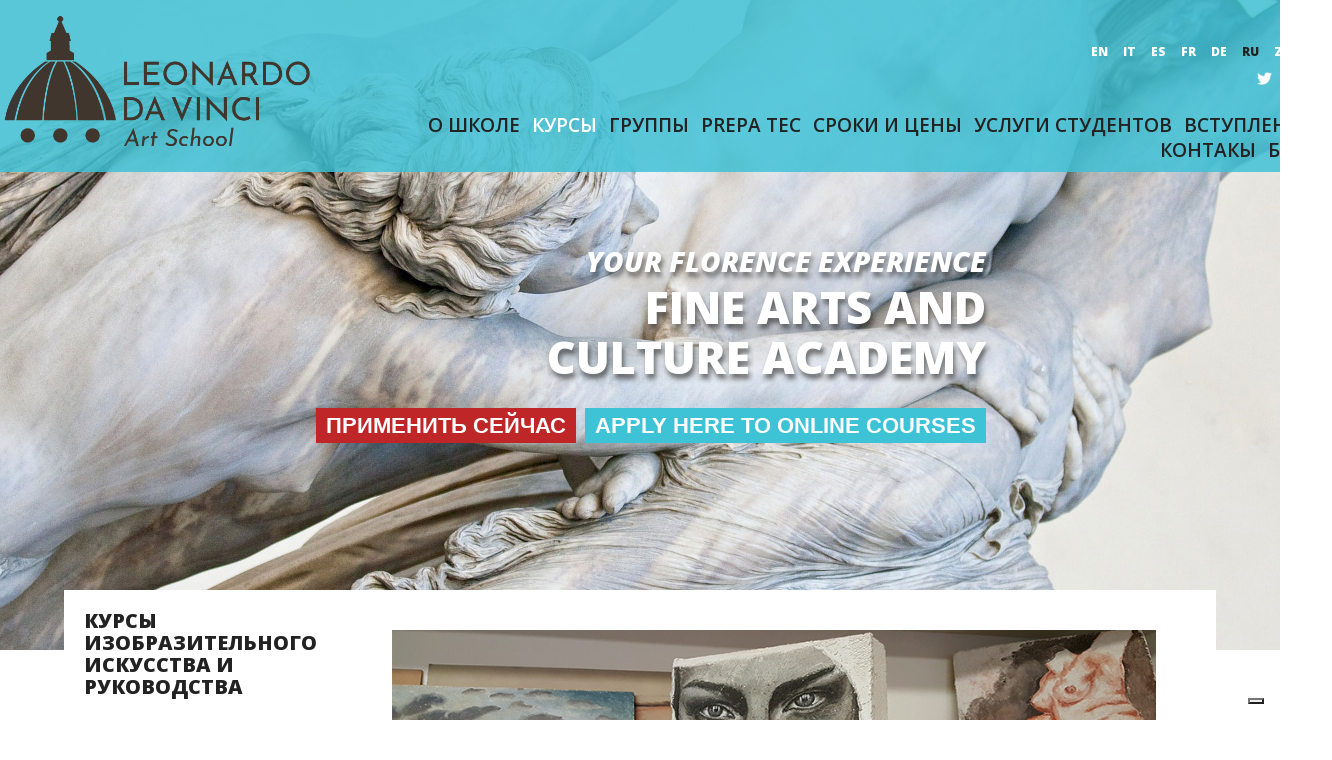

--- FILE ---
content_type: text/html; charset=UTF-8
request_url: https://www.arteleonardo.com/ru/kursy/5/kurs-freski
body_size: 8512
content:
	  		






<!DOCTYPE html>
<html lang="en">
<head>

	<link href="https://fonts.googleapis.com/css?family=Open+Sans:400,400i,600,600i,800,800i&family=Material+Symbols+Outlined:opsz,wght,FILL,GRAD@24,400,0,0" rel="stylesheet">

<meta name="viewport" content="width=device-width, initial-scale=1.0">

<meta charset="UTF-8">
<link rel="canonical" href="https://arteleonardo.com/ru/kursy/5/kurs-freski"/>

<!-- for Google -->
<title>Leonardo da Vinci Art School - Florence, Italy -  -  Курс фрески  </title>
<meta name="description" content="  " />
<meta name="keywords" content="  " />
<meta name="author" content="Arteleonardo" />
<meta name="copyright" content="Leonardo da Vinci Art School - Florence, Italy - " />
<meta name="application-name" content="Arteleonardo" />

<!-- for Facebook -->
<meta property="og:title" content="Leonardo da Vinci Art School - Florence, Italy -  -  Курс фрески  " />
<meta property="og:type" content="website" />
<meta property="og:image" content="" />
<meta property="og:url" content="https://www.arteleonardo.com/ru/kursy/5/kurs-freski" />
<meta property="og:description" content=" " />

<!-- for Twitter -->
<meta name="twitter:card" content="summary" />
<meta name="twitter:title" content="Leonardo da Vinci Art School - Florence, Italy -  -   " />
<meta name="twitter:description" content=" " />
<meta name="twitter:image" content="" />


<script type="text/javascript">
var _iub = _iub || [];
_iub.csConfiguration = {"siteId":4376520,"cookiePolicyId":48132727,"storage":{"useSiteId":true}};
_iub.csLangConfiguration = {"it":{"cookiePolicyId":48132727},"fr":{"cookiePolicyId":76565923},"en-GB":{"cookiePolicyId":80078098},"es":{"cookiePolicyId":43294224},"de":{"cookiePolicyId":16964861},"ru":{"cookiePolicyId":93805119}};
</script>
<script type="text/javascript" src="https://cs.iubenda.com/autoblocking/4376520.js"></script>
<script type="text/javascript" src="//cdn.iubenda.com/cs/gpp/stub.js"></script>
<script type="text/javascript" src="//cdn.iubenda.com/cs/iubenda_cs.js" charset="UTF-8" async></script>

	<link rel="stylesheet" type="text/css" href="https://www.arteleonardo.com/css/vendor.css">
	<link rel="stylesheet" type="text/css" href="/build/css/app-deb059e1ec.css">

			<link rel="stylesheet" type="text/css" href="https://www.arteleonardo.com/css/russia.css">
	
	<script type="text/javascript" src="/build/js/app-754edd8e5d.js"></script>

	
</head>

<body>

	<header>
	<div class="Header">
		<div class="bigContainer">
		<div class="columns">
			<div class="column is-3">
					<a href="https://www.arteleonardo.com/ru">	
						<img src='https://www.arteleonardo.com/image/logo.png' alt='' class='Logo'  />
					</a>
			</div>
			<div class="column is-9">
				<!--<div class="ApplyNowTop">
					<a href="https://www.arteleonardo.com/ru/apply-now">APPLY NOW</a>
				</div>-->
				<div class="Social-area">
				<div class="Language">
	<p class="align-right">
	        <a rel="alternate" hreflang="en" href="https://www.arteleonardo.com/" >
           en
        </a>
        	        <a rel="alternate" hreflang="it" href="https://www.arteleonardo.com/it" >
           it
        </a>
        	        <a rel="alternate" hreflang="es" href="https://www.arteleonardo.com/es" >
           es
        </a>
        	        <a rel="alternate" hreflang="fr" href="https://www.arteleonardo.com/fr" >
           fr
        </a>
        	        <a rel="alternate" hreflang="de" href="https://www.arteleonardo.com/de" >
           de
        </a>
        	        <a rel="alternate" hreflang="ru" href="https://www.arteleonardo.com/ru"  class="active" >
           ru
        </a>
        	        <a rel="alternate" hreflang="zh" href="https://www.arteleonardo.com/zh" >
           zh
        </a>
        	        <a rel="alternate" hreflang="ja" href="https://www.arteleonardo.com/ja" >
           ja
        </a>
        		</p>
</div>
				<div class="Social">
					<a href="https://twitter.com/Arteleonardo_" target="_blank">
						<img src="https://www.arteleonardo.com/image/twitter.png" style="height: 15px; margin-left: 5px;" >
					</a>
					<a href="https://www.facebook.com/leonardoartprograms/" target="_blank">
						<img src="https://www.arteleonardo.com/image/facebook.png" style="height: 15px; margin-left: 5px;" >
					</a>
					<a href="https://www.instagram.com/leonardoartprograms/" target="_blank">
						<img src="https://www.arteleonardo.com/image/instagram.png" style="height: 15px; margin-left: 5px;">
					</a>
				</div>
				</div>
				<div class="Menu-Area" id="Menu">
					<ul id="MenuTop" class="menuTop_ru"><li><a href="javascript:void(0);">О школе</a><ul><li><a href="https://www.arteleonardo.com/ru/o-shkole">О школе</a></li><li><a href="https://www.arteleonardo.com/ru/gallery">Галерея</a></li></ul></li><li class="active"><a href="javascript:void(0);">Курсы</a><ul><li class="menuCorsiCatName active"><a href="javascript:void(0);">КУРСЫ ИЗОБРАЗИТЕЛЬНОГО ИСКУССТВА И РУКОВОДСТВА</a><ul><li class="menuCorsiCat"><a href="https://www.arteleonardo.com/ru/kursy/1/kurs-zhivopisi-i-risovaniya">Курс живописи и рисования</a></li><li class="menuCorsiCat"><a href="https://www.arteleonardo.com/ru/kursy/2/kurs-zhivopisi-s-drevnimi-tekhnikami">Курс живописи с древними техниками</a></li><li class="menuCorsiCat"><a href="https://www.arteleonardo.com/ru/kursy/3/kurs-zhivopisi-s-sovremennymi-tekhnikami">Курс живописи с современными техниками</a></li><li class="menuCorsiCat"><a href="https://www.arteleonardo.com/ru/kursy/125/kartina-maslom">Картина маслом</a></li><li class="menuCorsiCat active"><a href="https://www.arteleonardo.com/ru/kursy/5/kurs-freski">Курс фрески</a></li><li class="menuCorsiCat"><a href="https://www.arteleonardo.com/ru/kursy/4/kurs-skulptury">Курс Скульптуры</a></li><li class="menuCorsiCat"><a href="https://www.arteleonardo.com/ru/kursy/7/kurs-dizayna-odezhdy">Курс дизайна одежды</a></li><li class="menuCorsiCat"><a href="https://www.arteleonardo.com/ru/kursy/14/kurs-izobrazitelnykh-iskusstv">Курс изобразительных  искусств</a></li><li class="menuCorsiCat"><a href="https://www.arteleonardo.com/ru/kursy/20/kurs-gravyury">Курс гравюры</a></li><li class="menuCorsiCat"><a href="https://www.arteleonardo.com/ru/kursy/9/kurs-fotografii">Курс фотографии</a></li><li class="menuCorsiCat"><a href="https://www.arteleonardo.com/ru/kursy/19/kurs-keramiki-s-goncharnym-krugom">Курс керамики с гончарным кругом</a></li><li class="menuCorsiCat"><a href="https://www.arteleonardo.com/ru/kursy/60/kurs-istorii-iskusstva">Курс истории искусства</a></li><li class="menuCorsiCat"><a href="https://www.arteleonardo.com/ru/kursy/23/kurs-yuvelirnogo-izdeliya">Курс ювелирного изделия</a></li></ul></li><li class="menuCorsiCatName"><a href="javascript:void(0);">LONG TERM COURSES</a><ul><li class="menuCorsiCat"><a href="https://www.arteleonardo.com/ru/kursy/98/master-v-izobrazitelnom-iskusstve">Мастер в изобразительном искусстве</a></li></ul></li><li class="menuCorsiCatName"><a href="javascript:void(0);">ОНЛАЙН КУРСЫ</a><ul><li class="menuCorsiCat"><a href="https://www.arteleonardo.com/ru/kursy/101/drawing-online">Drawing online</a></li><li class="menuCorsiCat"><a href="https://www.arteleonardo.com/ru/kursy/109/oil-painting-online">Oil painting online</a></li><li class="menuCorsiCat"><a href="https://www.arteleonardo.com/ru/kursy/123/contemporary-painting-online">Contemporary painting online</a></li><li class="menuCorsiCat"><a href="https://www.arteleonardo.com/ru/kursy/122/acquerello-online">Acquerello online</a></li><li class="menuCorsiCat"><a href="https://www.arteleonardo.com/ru/kursy/105/art-history-online">Art history online</a></li><li class="menuCorsiCat"><a href="https://www.arteleonardo.com/ru/kursy/112/italian-online">Italian online</a></li></ul></li><li class="menuCorsiCatName"><a href="javascript:void(0);">ГРУППЫ</a><ul><li class="menuCorsiCat"><a href="https://www.arteleonardo.com/ru/kursy/11/kursy-dlya-grupp">Курсы для групп</a></li></ul></li><li class="menuCorsiCatName"><a href="javascript:void(0);">ОПЫТ ФЛОРЕНЦИИ</a><ul><li class="menuCorsiCat"><a href="https://www.arteleonardo.com/ru/kursy/35/odnodnevnyy-opyt-khudozhestvennogo-seminara">Однодневный опыт художественного семинара</a></li><li class="menuCorsiCat"><a href="https://www.arteleonardo.com/ru/kursy/92/ekskursii">Экскурсии</a></li></ul></li><li class="menuCorsiCatName"><a href="javascript:void(0);">ИТАЛЬЯНСКИЙ ЯЗЫК</a><ul><li class="menuCorsiCat"><a href="https://www.arteleonardo.com/ru/kursy/12/kurs-italyanskogo-yazyka">Курс итальянского языка</a></li></ul></li></ul></li><li><a href="https://www.arteleonardo.com/ru/skidki-dlya-grupp">группы</a></li><li><a href="javascript:void(0);">PREPA TEC</a><ul><li><a href="https://www.arteleonardo.com/ru/prepatec/prepatec">Prepa tec</a></li><li><a href="https://www.arteleonardo.com/ru/prepatec/prepatec-semestres">Semestres</a></li><li><a href="https://www.arteleonardo.com/ru/prepatec/prepatec-verano">Verano</a></li><li><a href="https://www.arteleonardo.com/ru/prepatec/prepatec-invierno">Invierno</a></li></ul></li><li><a href="https://www.arteleonardo.com/ru/sroki-i-tseny">Сроки  и цены</a></li><li><a href="javascript:void(0);">Услуги студентов</a><ul><li><a href="https://www.arteleonardo.com/ru/uslugi-studentov/zhilishche">Жилище</a></li><li><a href="https://www.arteleonardo.com/ru/uslugi-studentov/vizy">Визы</a></li></ul></li><li><a href="https://www.arteleonardo.com/ru/vstupleniya">Вступления </a></li><li><a href="https://www.arteleonardo.com/ru/kontaky">Контакы</a></li><li><a href="https://www.arteleonardo.com/ru/blog">Блог</a></li></ul>
				</div>
			</div>
		</div>
	</div>
	</div>
</header>
	<!--<div class="Slider Slider--small">-->
	<div class="Slider Slider--big">
		<div class="container">	
			<div class="columns">
				<div class="column is-12">
					<div class="joinExperience">	
						<h4>YOUR FLORENCE EXPERIENCE</h4>
						<h2>
							FINE ARTS AND<br>
							CULTURE ACADEMY
						</h2>
						<p>
							<div class="ApplyNowSlide ApplyNowSlideRed">
								<a href="https://www.arteleonardo.com/ru/apply-now">применить сейчас</a> 
							</div>
							<div class="ApplyNowSlide">
								<a href="https://www.arteleonardo.com/ru/apply-online">APPLY HERE TO ONLINE COURSES</a> 
							</div>
						</p>
					</div>
				</div>
			</div>
		</div>
	</div>

	<section>
		<div class="container" id="Main">
			
	<article class='Article '>
	<div class="content">

		<div class="columns">

			<div class="column is-3">

															<h4><a href="https://www.arteleonardo.com/ru/aree/7/kursy-izobrazitelbnogo-iskusstva-i-rukovodstva">КУРСЫ ИЗОБРАЗИТЕЛЬНОГО ИСКУССТВА И РУКОВОДСТВА</a></h4>
									
				<ul class="corsiMenu">
																										  	<li >
							  		<a href="https://www.arteleonardo.com/ru/kursy/1/kurs-zhivopisi-i-risovaniya">
							  			Курс живописи и рисования
							  		</a>
							  	</li>
																																  	<li >
							  		<a href="https://www.arteleonardo.com/ru/kursy/2/kurs-zhivopisi-s-drevnimi-tekhnikami">
							  			Курс живописи с древними техниками
							  		</a>
							  	</li>
																																  	<li >
							  		<a href="https://www.arteleonardo.com/ru/kursy/3/kurs-zhivopisi-s-sovremennymi-tekhnikami">
							  			Курс живописи с современными техниками
							  		</a>
							  	</li>
																																  	<li >
							  		<a href="https://www.arteleonardo.com/ru/kursy/125/kartina-maslom">
							  			Картина маслом
							  		</a>
							  	</li>
																																  	<li  class="active" >
							  		<a href="https://www.arteleonardo.com/ru/kursy/5/kurs-freski">
							  			Курс фрески
							  		</a>
							  	</li>
																																  	<li >
							  		<a href="https://www.arteleonardo.com/ru/kursy/4/kurs-skulptury">
							  			Курс Скульптуры
							  		</a>
							  	</li>
																																  	<li >
							  		<a href="https://www.arteleonardo.com/ru/kursy/7/kurs-dizayna-odezhdy">
							  			Курс дизайна одежды
							  		</a>
							  	</li>
																																  	<li >
							  		<a href="https://www.arteleonardo.com/ru/kursy/14/kurs-izobrazitelnykh-iskusstv">
							  			Курс изобразительных  искусств
							  		</a>
							  	</li>
																																  	<li >
							  		<a href="https://www.arteleonardo.com/ru/kursy/20/kurs-gravyury">
							  			Курс гравюры
							  		</a>
							  	</li>
																																  	<li >
							  		<a href="https://www.arteleonardo.com/ru/kursy/9/kurs-fotografii">
							  			Курс фотографии
							  		</a>
							  	</li>
																																  	<li >
							  		<a href="https://www.arteleonardo.com/ru/kursy/19/kurs-keramiki-s-goncharnym-krugom">
							  			Курс керамики с гончарным кругом
							  		</a>
							  	</li>
																																  	<li >
							  		<a href="https://www.arteleonardo.com/ru/kursy/60/kurs-istorii-iskusstva">
							  			Курс истории искусства
							  		</a>
							  	</li>
																																  	<li >
							  		<a href="https://www.arteleonardo.com/ru/kursy/23/kurs-yuvelirnogo-izdeliya">
							  			Курс ювелирного изделия
							  		</a>
							  	</li>
															</ul>

															<h4><a href="https://www.arteleonardo.com/ru/aree/8/long-term-courses">LONG TERM COURSES</a></h4>
																				<h4><a href="https://www.arteleonardo.com/ru/aree/9/onlayn-kursy">ОНЛАЙН КУРСЫ</a></h4>
																				<h4><a href="https://www.arteleonardo.com/ru/aree/10/gruppy">ГРУППЫ</a></h4>
																				<h4><a href="https://www.arteleonardo.com/ru/aree/11/opyt-florentsii">ОПЫТ ФЛОРЕНЦИИ</a></h4>
																				<h4><a href="https://www.arteleonardo.com/ru/aree/12/italbyanskiy-yazyk">ИТАЛЬЯНСКИЙ ЯЗЫК</a></h4>
									

				<div class="richiedi-sx">
				<h3>требуете информацию</h3>

				
					<form method="POST" action="https://www.arteleonardo.com/ru/corsi/5/kurs-yuvelirnogo-izdeliya" accept-charset="UTF-8"><input name="_token" type="hidden" value="p8VxdCRRWhSu6JJF3SucQSTTF6RVtyEMOquUMjkw">


					
						<div class="row">

							<div class="span6">
								<label for="name">Имя пользователя</label><div class="form-group"><input class="form-control " placeholder="Имя пользователя" required name="name" type="text" value="" id="name"></div>
							</div>

							<div class="span6">
								<label for="last_name">Фамилия</label><div class="form-group"><input class="form-control " placeholder="Фамилия" required name="last_name" type="text" value="" id="last_name"></div>
							</div>

						</div>

						<div class="row">

							<div class="span6">
								<label for="email">Электронная почта</label><div class="form-group"><input class="form-control " placeholder="Электронная почта" required name="email" type="text" value="" id="email"></div>
							</div>

							<div class="span6">
								<label for="email2">Подтвердите емайл</label><div class="form-group"><input class="form-control " placeholder="Подтвердите емайл" required name="email2" type="text" value="" id="email2"></div>
							</div>

						</div>

						<div class="row">

							<div class="span12">

								<label for="message">Сообщение</label><div class="form-group"><textarea class="form-control " id="body-8031" required name="message" cols="50" rows="10"></textarea></div>

								<p>
									<script src="https://www.google.com/recaptcha/api.js" async defer></script>
<div class="g-recaptcha" data-sitekey="6LdDBUEjAAAAABgXj5xmyKMblEuCUkWx10nhx2_U"></div>
								</p>

																	<input type="hidden" name="corso" value="Курс фрески">
								
								<p>
								<input class="btn btn-primary btn-big" type="submit" value="Отправьте">
								</p>

							</div>

						</div>


						<p>
						</p>

					</form>

				
				</div>


			</div>

							<div class="column is-9 CorsoDettaglio">
					<div class="notification is-brown-lightes ">
						<img src='https://www.arteleonardo.com/image/1555509412-affresco.jpg?crop=900,300,1&folder=corsi' alt='kurs-freski' class='img-100'  />
						<h1 class="title">Курс фрески</h1>

													<div class="ApplyNowCourse">
								<a href="https://www.arteleonardo.com/ru/apply-now">применить сейчас</a>
							</div>
						

						<ul class="tabs" data-tabs id="example-tabs">
							<li class="tabs-title is-active"><a data-tabs-target="panel1" href="javascript:void(0)">информация</a></li>
							<li class="tabs-title"><a data-tabs-target="panel2" href="javascript:void(0)">Сроки  и цены</a></li>
													</ul>
						<div class="tabs-content" data-tabs-content="example-tabs" style="overflow: hidden;
    overflow-x: hidden;
  overflow-x: auto;">
							<div class="tabs-panel active-panel-active" id="panel1">
								<p>Во Флоренции великие художники создали прекрасные фрески, которые теперь можно полюбоваться во флорентийских церквях, дворцах и музеях: Мазаччо, Гирландайо, Фра Беато Анджелико, Вазари, Джотто и многих других. Фреска - это древняя техника, которая заключается в нанесении краски на слой свежей штукатурки, которая закрепляет цвет. Таким образом, живопись сохраняется в течение длительного времени, поскольку она становится неотъемлемой частью самой стены. Во время курса ученик изучит технику, следуя правилам средневекового и ренессансного искуства, и воплотит ее в жизнь посредством исполнения одной или нескольких картин.
</p><p></p><p>Курсы можно начинать каждую неделю, а уроки проводятся во второй половине дня. Интенсивный курс проводится с понедельника по пятницу, с 15:00 до 19:00, а время базового и полуинтенсивного курсов варьируется для каждого студента и будет сообщено за неделю до начала курса.</p>
<p></p><p>Этот курс доступен в двух вариантах:
</p><p>- базовый курс (6 часов в неделю)
</p><p>- Полуинтенсивный курс (10 часов в неделю)
</p><p>Минимальная регистрация - 2 недели.
</p><p>Все наши преподаватели говорят на итальянском, английском и испанском языках.
</p><p>Для получения дополнительной информации на английском языке нажмите <a href="https://www.arteleonardo.com/repository/pages/1671464608-FRESCO.pdf" title="Курс фрески"></a><a href="https://www.arteleonardo.com/repository/pages/1697638591-FRESCO.pd"></a><a href="https://www.arteleonardo.com/repository/pages/1698069160-FRESCO.pdf"></a><a href="https://www.arteleonardo.com/repository/pages/1715610082-FRESCO.pdf"></a><a href="https://www.arteleonardo.com/repository/pages/1762964202-FRESCO.pdf"><a href="https://www.arteleonardo.com/repository/pages/1765378517-FRESCO.pdf">ЗДЕСЬ</a></a><a href="http://arteleonardo.com/repository/pages/1671119214-FRESCO.pdf" title="Курс фрески"><strong></strong></a>
</p><p>Частные уроки можно забронировать.
</p><br>

							</div>
							<div class="tabs-panel" id="panel2">
								<fieldset>
	<div class="PrezziBlocco" style="overflow-x: auto; width: 100%; max-width: 100%; position: relative;">
			<h2 class="PrezziTitle" style="display: block; cursor: pointer">Курс фрески</h2>
			<div class="PrezziTable" >
							<div class="PrezziTable" style="overflow-x: auto; width: 100%;">
				<table class="table" style="width: auto; min-width: 100%;">
				<thead>
				<tr>
					<th>
													weeks
																																															</th>
																		<th class="th">
								Основной<br/>
								<small></small>
							</th>
																								<th class="th">
								Полуинтенсивный<br/>
								<small></small>
							</th>
															</tr>
				</thead>
				<tbody>
											<tr>
							<td>2</td>
															<td>450.00&euro; </td>
															<td>615.00&euro; </td>
													</tr>
											<tr>
							<td>3</td>
															<td>595.00&euro; </td>
															<td>805.00&euro; </td>
													</tr>
											<tr>
							<td>4</td>
															<td>695.00&euro; </td>
															<td>960.00&euro; </td>
													</tr>
											<tr>
							<td>5</td>
															<td>850.00&euro; </td>
															<td>1175.00&euro; </td>
													</tr>
											<tr>
							<td>6</td>
															<td>1010.00&euro; </td>
															<td>1400.00&euro; </td>
													</tr>
											<tr>
							<td>7</td>
															<td>1160.00&euro; </td>
															<td>1600.00&euro; </td>
													</tr>
											<tr>
							<td>8</td>
															<td>1300.00&euro; </td>
															<td>1795.00&euro; </td>
													</tr>
											<tr>
							<td>9</td>
															<td>1460.00&euro; </td>
															<td>2020.00&euro; </td>
													</tr>
											<tr>
							<td>10</td>
															<td>1610.00&euro; </td>
															<td>2220.00&euro; </td>
													</tr>
											<tr>
							<td>11</td>
															<td>1770.00&euro; </td>
															<td>2445.00&euro; </td>
													</tr>
											<tr>
							<td>12</td>
															<td>1910.00&euro; </td>
															<td>2640.00&euro; </td>
													</tr>
											<tr>
							<td>13</td>
															<td>2070.00&euro; </td>
															<td>2860.00&euro; </td>
													</tr>
											<tr>
							<td>14</td>
															<td>2230.00&euro; </td>
															<td>3080.00&euro; </td>
													</tr>
											<tr>
							<td>15</td>
															<td>2370.00&euro; </td>
															<td>3270.00&euro; </td>
													</tr>
											<tr>
							<td>16</td>
															<td>2500.00&euro; </td>
															<td>3460.00&euro; </td>
													</tr>
											<tr>
							<td>17</td>
															<td>2660.00&euro; </td>
															<td>3675.00&euro; </td>
													</tr>
											<tr>
							<td>18</td>
															<td>2815.00&euro; </td>
															<td>3890.00&euro; </td>
													</tr>
											<tr>
							<td>19</td>
															<td>2950.00&euro; </td>
															<td>4070.00&euro; </td>
													</tr>
											<tr>
							<td>20</td>
															<td>3100.00&euro; </td>
															<td>4285.00&euro; </td>
													</tr>
											<tr>
							<td>21</td>
															<td>3230.00&euro; </td>
															<td>4460.00&euro; </td>
													</tr>
											<tr>
							<td>22</td>
															<td>3380.00&euro; </td>
															<td>4670.00&euro; </td>
													</tr>
											<tr>
							<td>23</td>
															<td>3505.00&euro; </td>
															<td>4840.00&euro; </td>
													</tr>
											<tr>
							<td>24</td>
															<td>3660.00&euro; </td>
															<td>5050.00&euro; </td>
													</tr>
									</tbody>
			</table>
			</div>
		
		</div>
	</div>
	<div class="prezziSotto pressiSotto-5" style="display: none">
			</div>
</fieldset>
							</div>
													</div>

						
					</div>

					

						<div class="notification is-brown-lightes columns is-multiline">

																					<div class="column is-3 gallery">
									<a href="https://www.arteleonardo.com/repository/corsi/1497019631-1 7.JPG" class="gallery" rel='gallery'>
										<img src='https://www.arteleonardo.com/image/1497019631-1 7.JPG?crop=250,200,1&folder=corsi' alt='' class='img-100'  />
									</a>
								</div>
																												<div class="column is-3 gallery">
									<a href="https://www.arteleonardo.com/repository/corsi/1497019662-Affresco Parlasco 18.JPG" class="gallery" rel='gallery'>
										<img src='https://www.arteleonardo.com/image/1497019662-Affresco Parlasco 18.JPG?crop=250,200,1&folder=corsi' alt='' class='img-100'  />
									</a>
								</div>
																												<div class="column is-3 gallery">
									<a href="https://www.arteleonardo.com/repository/corsi/1498575289-20170323_151107mof.jpg" class="gallery" rel='gallery'>
										<img src='https://www.arteleonardo.com/image/1498575289-20170323_151107mof.jpg?crop=250,200,1&folder=corsi' alt='' class='img-100'  />
									</a>
								</div>
																												<div class="column is-3 gallery">
									<a href="https://www.arteleonardo.com/repository/corsi/1498575335-20170323_151116m.jpg" class="gallery" rel='gallery'>
										<img src='https://www.arteleonardo.com/image/1498575335-20170323_151116m.jpg?crop=250,200,1&folder=corsi' alt='' class='img-100'  />
									</a>
								</div>
													
						</div>


				</div>

			
		</div>

		<div class="column is-12 subCourser">
				<ul class="corsiMenu">
																										  	<li >
							  		<a href="https://www.arteleonardo.com/ru/kursy/1/kurs-zhivopisi-i-risovaniya">
							  			Курс живописи и рисования
							  		</a>
							  	</li>
																																  	<li >
							  		<a href="https://www.arteleonardo.com/ru/kursy/2/kurs-zhivopisi-s-drevnimi-tekhnikami">
							  			Курс живописи с древними техниками
							  		</a>
							  	</li>
																																  	<li >
							  		<a href="https://www.arteleonardo.com/ru/kursy/3/kurs-zhivopisi-s-sovremennymi-tekhnikami">
							  			Курс живописи с современными техниками
							  		</a>
							  	</li>
																																  	<li >
							  		<a href="https://www.arteleonardo.com/ru/kursy/125/kartina-maslom">
							  			Картина маслом
							  		</a>
							  	</li>
																																  	<li  class="active" >
							  		<a href="https://www.arteleonardo.com/ru/kursy/5/kurs-freski">
							  			Курс фрески
							  		</a>
							  	</li>
																																  	<li >
							  		<a href="https://www.arteleonardo.com/ru/kursy/4/kurs-skulptury">
							  			Курс Скульптуры
							  		</a>
							  	</li>
																																  	<li >
							  		<a href="https://www.arteleonardo.com/ru/kursy/7/kurs-dizayna-odezhdy">
							  			Курс дизайна одежды
							  		</a>
							  	</li>
																																  	<li >
							  		<a href="https://www.arteleonardo.com/ru/kursy/14/kurs-izobrazitelnykh-iskusstv">
							  			Курс изобразительных  искусств
							  		</a>
							  	</li>
																																  	<li >
							  		<a href="https://www.arteleonardo.com/ru/kursy/20/kurs-gravyury">
							  			Курс гравюры
							  		</a>
							  	</li>
																																  	<li >
							  		<a href="https://www.arteleonardo.com/ru/kursy/9/kurs-fotografii">
							  			Курс фотографии
							  		</a>
							  	</li>
																																  	<li >
							  		<a href="https://www.arteleonardo.com/ru/kursy/19/kurs-keramiki-s-goncharnym-krugom">
							  			Курс керамики с гончарным кругом
							  		</a>
							  	</li>
																																  	<li >
							  		<a href="https://www.arteleonardo.com/ru/kursy/60/kurs-istorii-iskusstva">
							  			Курс истории искусства
							  		</a>
							  	</li>
																																  	<li >
							  		<a href="https://www.arteleonardo.com/ru/kursy/23/kurs-yuvelirnogo-izdeliya">
							  			Курс ювелирного изделия
							  		</a>
							  	</li>
															</ul>
			</div>

		<div class="richiedi-bottom">
			<h3>требуете информацию</h3>

			
				<form method="POST" action="https://www.arteleonardo.com/ru/corsi/5/kurs-yuvelirnogo-izdeliya" accept-charset="UTF-8"><input name="_token" type="hidden" value="p8VxdCRRWhSu6JJF3SucQSTTF6RVtyEMOquUMjkw">


				
					<div class="row">

						<div class="span6">
							<label for="name">Имя пользователя</label><div class="form-group"><input class="form-control " placeholder="Имя пользователя" required name="name" type="text" value="" id="name"></div>
						</div>

						<div class="span6">
							<label for="last_name">Фамилия</label><div class="form-group"><input class="form-control " placeholder="Фамилия" required name="last_name" type="text" value="" id="last_name"></div>
						</div>

					</div>

					<div class="row">

						<div class="span6">
							<label for="email">Электронная почта</label><div class="form-group"><input class="form-control " placeholder="Электронная почта" required name="email" type="text" value="" id="email"></div>
						</div>

						<div class="span6">
							<label for="email2">Подтвердите емайл</label><div class="form-group"><input class="form-control " placeholder="Подтвердите емайл" required name="email2" type="text" value="" id="email2"></div>
						</div>

					</div>

					<div class="row">

						<div class="span12">

							<label for="message">Сообщение</label><div class="form-group"><textarea class="form-control " id="body-4971" required name="message" cols="50" rows="10"></textarea></div>

							<p>
								<script src="https://www.google.com/recaptcha/api.js" async defer></script>
<div class="g-recaptcha" data-sitekey="6LdDBUEjAAAAABgXj5xmyKMblEuCUkWx10nhx2_U"></div>
							</p>

															<input type="hidden" name="corso" value="Курс фрески">
							
							<p>
							<input class="btn btn-primary btn-big" type="submit" value="Отправьте">
							</p>

						</div>

					</div>


					<p>
					</p>

				</form>

			
			</div>


	</div>
	</article>


		</div>
	</section>

	<div class="iscrivitiSubito align-left iscrivitySubito--blue ">
  <a href="https://www.arteleonardo.com/ru/apply-now">
    <h3>применить сейчас</h3>
  </a>
  <!-- <a href="https://www.arteleonardo.com/ru/apply-online">
    <h3>Apply here to online courses</h3>
  </a>-->
</div>

	<div class="newsletterArea align-center blue">

    <div class="container">
    <div class="content"> 

    <div class="columns is-multiline">
        <div class="column is-12">
            <div id="mc_embed_signup">
                <form action="https://arteleonardo.us4.list-manage.com/subscribe/post?u=cda9d5c205a78f2533bf6d9f4&amp;id=c8159b3c33" method="post" id="mc-embedded-subscribe-form" name="mc-embedded-subscribe-form" class="validate" target="_blank" novalidate>
                    <div id="mc_embed_signup_scroll">
                    <h2>Don&#039;t miss any of our news...subscribe to our newsletter!</h2>
                <div class="fields">
                    <label for="mce-EMAIL">Email <span class="asterisk">*</span>
                    </label>
                    <input type="email" value="" name="EMAIL" class="required email" id="mce-EMAIL">
                    <input type="submit" value="Subscribe" name="subscribe" id="mc-embedded-subscribe" class="button">
                    </div>
                </div>
                <div id="mce-responses" class="clear">
                    <div class="response" id="mce-error-response" style="display:none"></div>
                    <div class="response" id="mce-success-response" style="display:none"></div>
                </div>    <!-- real people should not fill this in and expect good things - do not remove this or risk form bot signups-->
                <div style="position: absolute; left: -5000px;" aria-hidden="true"><input type="text" name="b_cda9d5c205a78f2533bf6d9f4_c8159b3c33" tabindex="-1" value=""></div>
                
                </form>
            </div>
        </div>
    </div>

    </div>
    </div>


<!-- Begin Mailchimp Signup Form -->

    <!--End mc_embed_signup-->
</div>	<footer>
	<div class="Footer">
		<div class="bigContainer">

		<div class="columns">
			
			<div class="column is-6">

			<div class="Footer__courses">

			<div class="columns">
			<div class="column is-6">
			<ul class="mobileFooter-on">
																					<li><a href="https://www.arteleonardo.com/ru/kursy/98/master-v-izobrazitelnom-iskusstve">Мастер в изобразительном искусстве</a></li>
																													<li><a href="https://www.arteleonardo.com/ru/kursy/1/kurs-zhivopisi-i-risovaniya">Курс живописи и рисования</a></li>
																													<li><a href="https://www.arteleonardo.com/ru/kursy/2/kurs-zhivopisi-s-drevnimi-tekhnikami">Курс живописи с древними техниками</a></li>
																													<li><a href="https://www.arteleonardo.com/ru/kursy/3/kurs-zhivopisi-s-sovremennymi-tekhnikami">Курс живописи с современными техниками</a></li>
																													<li><a href="https://www.arteleonardo.com/ru/kursy/125/kartina-maslom">Картина маслом</a></li>
																													<li><a href="https://www.arteleonardo.com/ru/kursy/5/kurs-freski">Курс фрески</a></li>
																													<li><a href="https://www.arteleonardo.com/ru/kursy/4/kurs-skulptury">Курс Скульптуры</a></li>
																													<li><a href="https://www.arteleonardo.com/ru/kursy/7/kurs-dizayna-odezhdy">Курс дизайна одежды</a></li>
																													<li><a href="https://www.arteleonardo.com/ru/kursy/14/kurs-izobrazitelnykh-iskusstv">Курс изобразительных  искусств</a></li>
																													<li><a href="https://www.arteleonardo.com/ru/kursy/20/kurs-gravyury">Курс гравюры</a></li>
																													<li><a href="https://www.arteleonardo.com/ru/kursy/9/kurs-fotografii">Курс фотографии</a></li>
																				</ul>
					</div>
					<div class="column is-6">
					<ul class="mobileFooter-on">
																		<li><a href="https://www.arteleonardo.com/ru/kursy/19/kurs-keramiki-s-goncharnym-krugom">Курс керамики с гончарным кругом</a></li>
																													<li><a href="https://www.arteleonardo.com/ru/kursy/35/odnodnevnyy-opyt-khudozhestvennogo-seminara">Однодневный опыт художественного семинара</a></li>
																													<li><a href="https://www.arteleonardo.com/ru/kursy/60/kurs-istorii-iskusstva">Курс истории искусства</a></li>
																													<li><a href="https://www.arteleonardo.com/ru/kursy/23/kurs-yuvelirnogo-izdeliya">Курс ювелирного изделия</a></li>
																													<li><a href="https://www.arteleonardo.com/ru/kursy/12/kurs-italyanskogo-yazyka">Курс итальянского языка</a></li>
																													<li><a href="https://www.arteleonardo.com/ru/kursy/92/ekskursii">Экскурсии</a></li>
																													<li><a href="https://www.arteleonardo.com/ru/kursy/11/kursy-dlya-grupp">Курсы для групп</a></li>
																													<li><a href="https://www.arteleonardo.com/ru/kursy/101/drawing-online">Drawing online</a></li>
																													<li><a href="https://www.arteleonardo.com/ru/kursy/109/oil-painting-online">Oil painting online</a></li>
																													<li><a href="https://www.arteleonardo.com/ru/kursy/123/contemporary-painting-online">Contemporary painting online</a></li>
																													<li><a href="https://www.arteleonardo.com/ru/kursy/122/acquerello-online">Acquerello online</a></li>
																													<li><a href="https://www.arteleonardo.com/ru/kursy/105/art-history-online">Art history online</a></li>
																													<li><a href="https://www.arteleonardo.com/ru/kursy/112/italian-online">Italian online</a></li>
														</ul>
			<ul class="mobileFooter-off">
																		<li><a href="https://www.arteleonardo.com/ru/kursy/98/master-v-izobrazitelnom-iskusstve">Мастер в изобразительном искусстве</a></li>
																									<li><a href="https://www.arteleonardo.com/ru/kursy/1/kurs-zhivopisi-i-risovaniya">Курс живописи и рисования</a></li>
																									<li><a href="https://www.arteleonardo.com/ru/kursy/2/kurs-zhivopisi-s-drevnimi-tekhnikami">Курс живописи с древними техниками</a></li>
																									<li><a href="https://www.arteleonardo.com/ru/kursy/3/kurs-zhivopisi-s-sovremennymi-tekhnikami">Курс живописи с современными техниками</a></li>
																									<li><a href="https://www.arteleonardo.com/ru/kursy/125/kartina-maslom">Картина маслом</a></li>
																									<li><a href="https://www.arteleonardo.com/ru/kursy/5/kurs-freski">Курс фрески</a></li>
																									<li><a href="https://www.arteleonardo.com/ru/kursy/4/kurs-skulptury">Курс Скульптуры</a></li>
																									<li><a href="https://www.arteleonardo.com/ru/kursy/7/kurs-dizayna-odezhdy">Курс дизайна одежды</a></li>
																									<li><a href="https://www.arteleonardo.com/ru/kursy/14/kurs-izobrazitelnykh-iskusstv">Курс изобразительных  искусств</a></li>
																									<li><a href="https://www.arteleonardo.com/ru/kursy/20/kurs-gravyury">Курс гравюры</a></li>
																									<li><a href="https://www.arteleonardo.com/ru/kursy/9/kurs-fotografii">Курс фотографии</a></li>
																									<li><a href="https://www.arteleonardo.com/ru/kursy/19/kurs-keramiki-s-goncharnym-krugom">Курс керамики с гончарным кругом</a></li>
																									<li><a href="https://www.arteleonardo.com/ru/kursy/35/odnodnevnyy-opyt-khudozhestvennogo-seminara">Однодневный опыт художественного семинара</a></li>
																									<li><a href="https://www.arteleonardo.com/ru/kursy/60/kurs-istorii-iskusstva">Курс истории искусства</a></li>
																									<li><a href="https://www.arteleonardo.com/ru/kursy/23/kurs-yuvelirnogo-izdeliya">Курс ювелирного изделия</a></li>
																									<li><a href="https://www.arteleonardo.com/ru/kursy/12/kurs-italyanskogo-yazyka">Курс итальянского языка</a></li>
																									<li><a href="https://www.arteleonardo.com/ru/kursy/92/ekskursii">Экскурсии</a></li>
																									<li><a href="https://www.arteleonardo.com/ru/kursy/11/kursy-dlya-grupp">Курсы для групп</a></li>
																									<li><a href="https://www.arteleonardo.com/ru/kursy/101/drawing-online">Drawing online</a></li>
																									<li><a href="https://www.arteleonardo.com/ru/kursy/109/oil-painting-online">Oil painting online</a></li>
																									<li><a href="https://www.arteleonardo.com/ru/kursy/123/contemporary-painting-online">Contemporary painting online</a></li>
																									<li><a href="https://www.arteleonardo.com/ru/kursy/122/acquerello-online">Acquerello online</a></li>
																									<li><a href="https://www.arteleonardo.com/ru/kursy/105/art-history-online">Art history online</a></li>
																									<li><a href="https://www.arteleonardo.com/ru/kursy/112/italian-online">Italian online</a></li>
														</ul>
			</div>
			</div>
			</div>

			</div>

			<div class="column is-3">
				<div class="Footer__submenu notification is-transparent align-left">
					<ul><li><a href="https://www.arteleonardo.com/ru/o-shkole">О школе</a></li><li class="active"><a href="https://www.arteleonardo.com/ru/kursy">Курсы</a></li><li><a href="https://www.arteleonardo.com/ru/sroki-i-tseny">Сроки  и цены</a></li><li><a href="https://www.arteleonardo.com/ru/uslugi-studentov/uslugi">Услуги студентов</a></li><li><a href="https://www.arteleonardo.com/ru/vstupleniya">Вступления </a></li><li><a href="https://www.arteleonardo.com/ru/blog">Блог</a></li></ul>
					<div class="Social">
						<a href="https://twitter.com/Arteleonardo_" target="_blank">
						<img src="https://www.arteleonardo.com/image/twitter.png" style="height: 25px; margin-right: 10px;" >
						</a>
						<a href="https://www.facebook.com/leonardoartprograms/" target="_blank">
							<img src="https://www.arteleonardo.com/image/facebook.png" style="height: 25px; margin-right: 10px;" >
						</a>
						<a href="https://www.instagram.com/leonardoartprograms/" target="_blank">
							<img src="https://www.arteleonardo.com/image/instagram.png" style="height: 25px">
						</a>
					</div>
				</div>

			</div>

			<div class="column is-3">
				<div class="Footer__contacts notification is-transparent align-left">
					<h3>Контакы</h3>
					<h4>Leonardo da Vinci Art School</h4>
					<p>
						Via Pandolfini 46/r<br/>
						50122 Firenze - Italia<br>
						<a href="mailto:info@arteleonardo.com">info@arteleonardo.com</a><br/>
						tel. +39 055 7477946<br/>
						WHATSAPP +39 353 4490238<br/>
						CF: 06030520487<br/>
					</p>
					<div class="privacy-policy">
					<p>
						
							<a href="https://www.iubenda.com/privacy-policy/80078098" class="iubenda-white iubenda-noiframe iubenda-embed iubenda-noiframe " title="Privacy Policy ">Privacy Policy</a><script type="text/javascript">(function (w,d) {var loader = function () {var s = d.createElement("script"), tag = d.getElementsByTagName("script")[0]; s.src="https://cdn.iubenda.com/iubenda.js"; tag.parentNode.insertBefore(s,tag);}; if(w.addEventListener){w.addEventListener("load", loader, false);}else if(w.attachEvent){w.attachEvent("onload", loader);}else{w.onload = loader;}})(window, document);</script>

														<br>
							<a href="https://www.iubenda.com/privacy-policy/48132727/cookie-policy" class="iubenda-white iubenda-noiframe iubenda-embed iubenda-noiframe " title="Cookie Policy ">Cookie Policy</a><script type="text/javascript">(function (w,d) {var loader = function () {var s = d.createElement("script"), tag = d.getElementsByTagName("script")[0]; s.src="https://cdn.iubenda.com/iubenda.js"; tag.parentNode.insertBefore(s,tag);}; if(w.addEventListener){w.addEventListener("load", loader, false);}else if(w.attachEvent){w.attachEvent("onload", loader);}else{w.onload = loader;}})(window, document);</script>
						<br>
						<a href="https://www.iubenda.com/polozhyeniya-i-usloviya/93805119" class="iubenda-white iubenda-noiframe iubenda-embed iubenda-noiframe " title="Положения и условия ">Положения и условия</a><script type="text/javascript">(function (w,d) {var loader = function () {var s = d.createElement("script"), tag = d.getElementsByTagName("script")[0]; s.src="https://cdn.iubenda.com/iubenda.js"; tag.parentNode.insertBefore(s,tag);}; if(w.addEventListener){w.addEventListener("load", loader, false);}else if(w.attachEvent){w.attachEvent("onload", loader);}else{w.onload = loader;}})(window, document);</script>
						</div>
				</div>
			</div>
		</div>
	</div>
	</div>
</footer>
	<!-- Google tag (gtag.js) --> <script async src="https://www.googletagmanager.com/gtag/js?id=G-45564PTGR6"></script> <script> window.dataLayer = window.dataLayer || []; function gtag(){dataLayer.push(arguments);} gtag('js', new Date()); gtag('config', 'G-45564PTGR6'); </script>			<script>
		$( document ).ready(function() {
		    $('.tabs-title a').click(function() {
		    	$('.tabs-title').removeClass('is-active');
		    	$(this).parent().addClass('is-active');
		    	var targ = $(this).data('tabs-target');
		    	$('.tabs-panel').removeClass('active-panel-active');
		    	$('#'+targ).addClass('active-panel-active');
		    })
		});
	</script>
	<script>
var i = 0;
var images = [
	"https://www.arteleonardo.com/image/slide1.jpg",
	"https://www.arteleonardo.com/image/slide2.jpg",
	"https://www.arteleonardo.com/image/slide3.jpg"
];

function changeBg(i) {
	var img = images[i];
	$('.Slider').fadeTo('slow', 0.1, function(){
    	$(this).css('background-image', 'url(' + img + ')');
	}).fadeTo('slow', 1.5);
};

setInterval(function() {
	i++;
	if(i > images.length - 1) { 
		i = 0;
	}
    changeBg(i);
}, 8000);

</script>
</body>
</html>

--- FILE ---
content_type: text/html; charset=utf-8
request_url: https://www.google.com/recaptcha/api2/anchor?ar=1&k=6LdDBUEjAAAAABgXj5xmyKMblEuCUkWx10nhx2_U&co=aHR0cHM6Ly93d3cuYXJ0ZWxlb25hcmRvLmNvbTo0NDM.&hl=en&v=PoyoqOPhxBO7pBk68S4YbpHZ&size=normal&anchor-ms=20000&execute-ms=30000&cb=4r0zg2eiubho
body_size: 49232
content:
<!DOCTYPE HTML><html dir="ltr" lang="en"><head><meta http-equiv="Content-Type" content="text/html; charset=UTF-8">
<meta http-equiv="X-UA-Compatible" content="IE=edge">
<title>reCAPTCHA</title>
<style type="text/css">
/* cyrillic-ext */
@font-face {
  font-family: 'Roboto';
  font-style: normal;
  font-weight: 400;
  font-stretch: 100%;
  src: url(//fonts.gstatic.com/s/roboto/v48/KFO7CnqEu92Fr1ME7kSn66aGLdTylUAMa3GUBHMdazTgWw.woff2) format('woff2');
  unicode-range: U+0460-052F, U+1C80-1C8A, U+20B4, U+2DE0-2DFF, U+A640-A69F, U+FE2E-FE2F;
}
/* cyrillic */
@font-face {
  font-family: 'Roboto';
  font-style: normal;
  font-weight: 400;
  font-stretch: 100%;
  src: url(//fonts.gstatic.com/s/roboto/v48/KFO7CnqEu92Fr1ME7kSn66aGLdTylUAMa3iUBHMdazTgWw.woff2) format('woff2');
  unicode-range: U+0301, U+0400-045F, U+0490-0491, U+04B0-04B1, U+2116;
}
/* greek-ext */
@font-face {
  font-family: 'Roboto';
  font-style: normal;
  font-weight: 400;
  font-stretch: 100%;
  src: url(//fonts.gstatic.com/s/roboto/v48/KFO7CnqEu92Fr1ME7kSn66aGLdTylUAMa3CUBHMdazTgWw.woff2) format('woff2');
  unicode-range: U+1F00-1FFF;
}
/* greek */
@font-face {
  font-family: 'Roboto';
  font-style: normal;
  font-weight: 400;
  font-stretch: 100%;
  src: url(//fonts.gstatic.com/s/roboto/v48/KFO7CnqEu92Fr1ME7kSn66aGLdTylUAMa3-UBHMdazTgWw.woff2) format('woff2');
  unicode-range: U+0370-0377, U+037A-037F, U+0384-038A, U+038C, U+038E-03A1, U+03A3-03FF;
}
/* math */
@font-face {
  font-family: 'Roboto';
  font-style: normal;
  font-weight: 400;
  font-stretch: 100%;
  src: url(//fonts.gstatic.com/s/roboto/v48/KFO7CnqEu92Fr1ME7kSn66aGLdTylUAMawCUBHMdazTgWw.woff2) format('woff2');
  unicode-range: U+0302-0303, U+0305, U+0307-0308, U+0310, U+0312, U+0315, U+031A, U+0326-0327, U+032C, U+032F-0330, U+0332-0333, U+0338, U+033A, U+0346, U+034D, U+0391-03A1, U+03A3-03A9, U+03B1-03C9, U+03D1, U+03D5-03D6, U+03F0-03F1, U+03F4-03F5, U+2016-2017, U+2034-2038, U+203C, U+2040, U+2043, U+2047, U+2050, U+2057, U+205F, U+2070-2071, U+2074-208E, U+2090-209C, U+20D0-20DC, U+20E1, U+20E5-20EF, U+2100-2112, U+2114-2115, U+2117-2121, U+2123-214F, U+2190, U+2192, U+2194-21AE, U+21B0-21E5, U+21F1-21F2, U+21F4-2211, U+2213-2214, U+2216-22FF, U+2308-230B, U+2310, U+2319, U+231C-2321, U+2336-237A, U+237C, U+2395, U+239B-23B7, U+23D0, U+23DC-23E1, U+2474-2475, U+25AF, U+25B3, U+25B7, U+25BD, U+25C1, U+25CA, U+25CC, U+25FB, U+266D-266F, U+27C0-27FF, U+2900-2AFF, U+2B0E-2B11, U+2B30-2B4C, U+2BFE, U+3030, U+FF5B, U+FF5D, U+1D400-1D7FF, U+1EE00-1EEFF;
}
/* symbols */
@font-face {
  font-family: 'Roboto';
  font-style: normal;
  font-weight: 400;
  font-stretch: 100%;
  src: url(//fonts.gstatic.com/s/roboto/v48/KFO7CnqEu92Fr1ME7kSn66aGLdTylUAMaxKUBHMdazTgWw.woff2) format('woff2');
  unicode-range: U+0001-000C, U+000E-001F, U+007F-009F, U+20DD-20E0, U+20E2-20E4, U+2150-218F, U+2190, U+2192, U+2194-2199, U+21AF, U+21E6-21F0, U+21F3, U+2218-2219, U+2299, U+22C4-22C6, U+2300-243F, U+2440-244A, U+2460-24FF, U+25A0-27BF, U+2800-28FF, U+2921-2922, U+2981, U+29BF, U+29EB, U+2B00-2BFF, U+4DC0-4DFF, U+FFF9-FFFB, U+10140-1018E, U+10190-1019C, U+101A0, U+101D0-101FD, U+102E0-102FB, U+10E60-10E7E, U+1D2C0-1D2D3, U+1D2E0-1D37F, U+1F000-1F0FF, U+1F100-1F1AD, U+1F1E6-1F1FF, U+1F30D-1F30F, U+1F315, U+1F31C, U+1F31E, U+1F320-1F32C, U+1F336, U+1F378, U+1F37D, U+1F382, U+1F393-1F39F, U+1F3A7-1F3A8, U+1F3AC-1F3AF, U+1F3C2, U+1F3C4-1F3C6, U+1F3CA-1F3CE, U+1F3D4-1F3E0, U+1F3ED, U+1F3F1-1F3F3, U+1F3F5-1F3F7, U+1F408, U+1F415, U+1F41F, U+1F426, U+1F43F, U+1F441-1F442, U+1F444, U+1F446-1F449, U+1F44C-1F44E, U+1F453, U+1F46A, U+1F47D, U+1F4A3, U+1F4B0, U+1F4B3, U+1F4B9, U+1F4BB, U+1F4BF, U+1F4C8-1F4CB, U+1F4D6, U+1F4DA, U+1F4DF, U+1F4E3-1F4E6, U+1F4EA-1F4ED, U+1F4F7, U+1F4F9-1F4FB, U+1F4FD-1F4FE, U+1F503, U+1F507-1F50B, U+1F50D, U+1F512-1F513, U+1F53E-1F54A, U+1F54F-1F5FA, U+1F610, U+1F650-1F67F, U+1F687, U+1F68D, U+1F691, U+1F694, U+1F698, U+1F6AD, U+1F6B2, U+1F6B9-1F6BA, U+1F6BC, U+1F6C6-1F6CF, U+1F6D3-1F6D7, U+1F6E0-1F6EA, U+1F6F0-1F6F3, U+1F6F7-1F6FC, U+1F700-1F7FF, U+1F800-1F80B, U+1F810-1F847, U+1F850-1F859, U+1F860-1F887, U+1F890-1F8AD, U+1F8B0-1F8BB, U+1F8C0-1F8C1, U+1F900-1F90B, U+1F93B, U+1F946, U+1F984, U+1F996, U+1F9E9, U+1FA00-1FA6F, U+1FA70-1FA7C, U+1FA80-1FA89, U+1FA8F-1FAC6, U+1FACE-1FADC, U+1FADF-1FAE9, U+1FAF0-1FAF8, U+1FB00-1FBFF;
}
/* vietnamese */
@font-face {
  font-family: 'Roboto';
  font-style: normal;
  font-weight: 400;
  font-stretch: 100%;
  src: url(//fonts.gstatic.com/s/roboto/v48/KFO7CnqEu92Fr1ME7kSn66aGLdTylUAMa3OUBHMdazTgWw.woff2) format('woff2');
  unicode-range: U+0102-0103, U+0110-0111, U+0128-0129, U+0168-0169, U+01A0-01A1, U+01AF-01B0, U+0300-0301, U+0303-0304, U+0308-0309, U+0323, U+0329, U+1EA0-1EF9, U+20AB;
}
/* latin-ext */
@font-face {
  font-family: 'Roboto';
  font-style: normal;
  font-weight: 400;
  font-stretch: 100%;
  src: url(//fonts.gstatic.com/s/roboto/v48/KFO7CnqEu92Fr1ME7kSn66aGLdTylUAMa3KUBHMdazTgWw.woff2) format('woff2');
  unicode-range: U+0100-02BA, U+02BD-02C5, U+02C7-02CC, U+02CE-02D7, U+02DD-02FF, U+0304, U+0308, U+0329, U+1D00-1DBF, U+1E00-1E9F, U+1EF2-1EFF, U+2020, U+20A0-20AB, U+20AD-20C0, U+2113, U+2C60-2C7F, U+A720-A7FF;
}
/* latin */
@font-face {
  font-family: 'Roboto';
  font-style: normal;
  font-weight: 400;
  font-stretch: 100%;
  src: url(//fonts.gstatic.com/s/roboto/v48/KFO7CnqEu92Fr1ME7kSn66aGLdTylUAMa3yUBHMdazQ.woff2) format('woff2');
  unicode-range: U+0000-00FF, U+0131, U+0152-0153, U+02BB-02BC, U+02C6, U+02DA, U+02DC, U+0304, U+0308, U+0329, U+2000-206F, U+20AC, U+2122, U+2191, U+2193, U+2212, U+2215, U+FEFF, U+FFFD;
}
/* cyrillic-ext */
@font-face {
  font-family: 'Roboto';
  font-style: normal;
  font-weight: 500;
  font-stretch: 100%;
  src: url(//fonts.gstatic.com/s/roboto/v48/KFO7CnqEu92Fr1ME7kSn66aGLdTylUAMa3GUBHMdazTgWw.woff2) format('woff2');
  unicode-range: U+0460-052F, U+1C80-1C8A, U+20B4, U+2DE0-2DFF, U+A640-A69F, U+FE2E-FE2F;
}
/* cyrillic */
@font-face {
  font-family: 'Roboto';
  font-style: normal;
  font-weight: 500;
  font-stretch: 100%;
  src: url(//fonts.gstatic.com/s/roboto/v48/KFO7CnqEu92Fr1ME7kSn66aGLdTylUAMa3iUBHMdazTgWw.woff2) format('woff2');
  unicode-range: U+0301, U+0400-045F, U+0490-0491, U+04B0-04B1, U+2116;
}
/* greek-ext */
@font-face {
  font-family: 'Roboto';
  font-style: normal;
  font-weight: 500;
  font-stretch: 100%;
  src: url(//fonts.gstatic.com/s/roboto/v48/KFO7CnqEu92Fr1ME7kSn66aGLdTylUAMa3CUBHMdazTgWw.woff2) format('woff2');
  unicode-range: U+1F00-1FFF;
}
/* greek */
@font-face {
  font-family: 'Roboto';
  font-style: normal;
  font-weight: 500;
  font-stretch: 100%;
  src: url(//fonts.gstatic.com/s/roboto/v48/KFO7CnqEu92Fr1ME7kSn66aGLdTylUAMa3-UBHMdazTgWw.woff2) format('woff2');
  unicode-range: U+0370-0377, U+037A-037F, U+0384-038A, U+038C, U+038E-03A1, U+03A3-03FF;
}
/* math */
@font-face {
  font-family: 'Roboto';
  font-style: normal;
  font-weight: 500;
  font-stretch: 100%;
  src: url(//fonts.gstatic.com/s/roboto/v48/KFO7CnqEu92Fr1ME7kSn66aGLdTylUAMawCUBHMdazTgWw.woff2) format('woff2');
  unicode-range: U+0302-0303, U+0305, U+0307-0308, U+0310, U+0312, U+0315, U+031A, U+0326-0327, U+032C, U+032F-0330, U+0332-0333, U+0338, U+033A, U+0346, U+034D, U+0391-03A1, U+03A3-03A9, U+03B1-03C9, U+03D1, U+03D5-03D6, U+03F0-03F1, U+03F4-03F5, U+2016-2017, U+2034-2038, U+203C, U+2040, U+2043, U+2047, U+2050, U+2057, U+205F, U+2070-2071, U+2074-208E, U+2090-209C, U+20D0-20DC, U+20E1, U+20E5-20EF, U+2100-2112, U+2114-2115, U+2117-2121, U+2123-214F, U+2190, U+2192, U+2194-21AE, U+21B0-21E5, U+21F1-21F2, U+21F4-2211, U+2213-2214, U+2216-22FF, U+2308-230B, U+2310, U+2319, U+231C-2321, U+2336-237A, U+237C, U+2395, U+239B-23B7, U+23D0, U+23DC-23E1, U+2474-2475, U+25AF, U+25B3, U+25B7, U+25BD, U+25C1, U+25CA, U+25CC, U+25FB, U+266D-266F, U+27C0-27FF, U+2900-2AFF, U+2B0E-2B11, U+2B30-2B4C, U+2BFE, U+3030, U+FF5B, U+FF5D, U+1D400-1D7FF, U+1EE00-1EEFF;
}
/* symbols */
@font-face {
  font-family: 'Roboto';
  font-style: normal;
  font-weight: 500;
  font-stretch: 100%;
  src: url(//fonts.gstatic.com/s/roboto/v48/KFO7CnqEu92Fr1ME7kSn66aGLdTylUAMaxKUBHMdazTgWw.woff2) format('woff2');
  unicode-range: U+0001-000C, U+000E-001F, U+007F-009F, U+20DD-20E0, U+20E2-20E4, U+2150-218F, U+2190, U+2192, U+2194-2199, U+21AF, U+21E6-21F0, U+21F3, U+2218-2219, U+2299, U+22C4-22C6, U+2300-243F, U+2440-244A, U+2460-24FF, U+25A0-27BF, U+2800-28FF, U+2921-2922, U+2981, U+29BF, U+29EB, U+2B00-2BFF, U+4DC0-4DFF, U+FFF9-FFFB, U+10140-1018E, U+10190-1019C, U+101A0, U+101D0-101FD, U+102E0-102FB, U+10E60-10E7E, U+1D2C0-1D2D3, U+1D2E0-1D37F, U+1F000-1F0FF, U+1F100-1F1AD, U+1F1E6-1F1FF, U+1F30D-1F30F, U+1F315, U+1F31C, U+1F31E, U+1F320-1F32C, U+1F336, U+1F378, U+1F37D, U+1F382, U+1F393-1F39F, U+1F3A7-1F3A8, U+1F3AC-1F3AF, U+1F3C2, U+1F3C4-1F3C6, U+1F3CA-1F3CE, U+1F3D4-1F3E0, U+1F3ED, U+1F3F1-1F3F3, U+1F3F5-1F3F7, U+1F408, U+1F415, U+1F41F, U+1F426, U+1F43F, U+1F441-1F442, U+1F444, U+1F446-1F449, U+1F44C-1F44E, U+1F453, U+1F46A, U+1F47D, U+1F4A3, U+1F4B0, U+1F4B3, U+1F4B9, U+1F4BB, U+1F4BF, U+1F4C8-1F4CB, U+1F4D6, U+1F4DA, U+1F4DF, U+1F4E3-1F4E6, U+1F4EA-1F4ED, U+1F4F7, U+1F4F9-1F4FB, U+1F4FD-1F4FE, U+1F503, U+1F507-1F50B, U+1F50D, U+1F512-1F513, U+1F53E-1F54A, U+1F54F-1F5FA, U+1F610, U+1F650-1F67F, U+1F687, U+1F68D, U+1F691, U+1F694, U+1F698, U+1F6AD, U+1F6B2, U+1F6B9-1F6BA, U+1F6BC, U+1F6C6-1F6CF, U+1F6D3-1F6D7, U+1F6E0-1F6EA, U+1F6F0-1F6F3, U+1F6F7-1F6FC, U+1F700-1F7FF, U+1F800-1F80B, U+1F810-1F847, U+1F850-1F859, U+1F860-1F887, U+1F890-1F8AD, U+1F8B0-1F8BB, U+1F8C0-1F8C1, U+1F900-1F90B, U+1F93B, U+1F946, U+1F984, U+1F996, U+1F9E9, U+1FA00-1FA6F, U+1FA70-1FA7C, U+1FA80-1FA89, U+1FA8F-1FAC6, U+1FACE-1FADC, U+1FADF-1FAE9, U+1FAF0-1FAF8, U+1FB00-1FBFF;
}
/* vietnamese */
@font-face {
  font-family: 'Roboto';
  font-style: normal;
  font-weight: 500;
  font-stretch: 100%;
  src: url(//fonts.gstatic.com/s/roboto/v48/KFO7CnqEu92Fr1ME7kSn66aGLdTylUAMa3OUBHMdazTgWw.woff2) format('woff2');
  unicode-range: U+0102-0103, U+0110-0111, U+0128-0129, U+0168-0169, U+01A0-01A1, U+01AF-01B0, U+0300-0301, U+0303-0304, U+0308-0309, U+0323, U+0329, U+1EA0-1EF9, U+20AB;
}
/* latin-ext */
@font-face {
  font-family: 'Roboto';
  font-style: normal;
  font-weight: 500;
  font-stretch: 100%;
  src: url(//fonts.gstatic.com/s/roboto/v48/KFO7CnqEu92Fr1ME7kSn66aGLdTylUAMa3KUBHMdazTgWw.woff2) format('woff2');
  unicode-range: U+0100-02BA, U+02BD-02C5, U+02C7-02CC, U+02CE-02D7, U+02DD-02FF, U+0304, U+0308, U+0329, U+1D00-1DBF, U+1E00-1E9F, U+1EF2-1EFF, U+2020, U+20A0-20AB, U+20AD-20C0, U+2113, U+2C60-2C7F, U+A720-A7FF;
}
/* latin */
@font-face {
  font-family: 'Roboto';
  font-style: normal;
  font-weight: 500;
  font-stretch: 100%;
  src: url(//fonts.gstatic.com/s/roboto/v48/KFO7CnqEu92Fr1ME7kSn66aGLdTylUAMa3yUBHMdazQ.woff2) format('woff2');
  unicode-range: U+0000-00FF, U+0131, U+0152-0153, U+02BB-02BC, U+02C6, U+02DA, U+02DC, U+0304, U+0308, U+0329, U+2000-206F, U+20AC, U+2122, U+2191, U+2193, U+2212, U+2215, U+FEFF, U+FFFD;
}
/* cyrillic-ext */
@font-face {
  font-family: 'Roboto';
  font-style: normal;
  font-weight: 900;
  font-stretch: 100%;
  src: url(//fonts.gstatic.com/s/roboto/v48/KFO7CnqEu92Fr1ME7kSn66aGLdTylUAMa3GUBHMdazTgWw.woff2) format('woff2');
  unicode-range: U+0460-052F, U+1C80-1C8A, U+20B4, U+2DE0-2DFF, U+A640-A69F, U+FE2E-FE2F;
}
/* cyrillic */
@font-face {
  font-family: 'Roboto';
  font-style: normal;
  font-weight: 900;
  font-stretch: 100%;
  src: url(//fonts.gstatic.com/s/roboto/v48/KFO7CnqEu92Fr1ME7kSn66aGLdTylUAMa3iUBHMdazTgWw.woff2) format('woff2');
  unicode-range: U+0301, U+0400-045F, U+0490-0491, U+04B0-04B1, U+2116;
}
/* greek-ext */
@font-face {
  font-family: 'Roboto';
  font-style: normal;
  font-weight: 900;
  font-stretch: 100%;
  src: url(//fonts.gstatic.com/s/roboto/v48/KFO7CnqEu92Fr1ME7kSn66aGLdTylUAMa3CUBHMdazTgWw.woff2) format('woff2');
  unicode-range: U+1F00-1FFF;
}
/* greek */
@font-face {
  font-family: 'Roboto';
  font-style: normal;
  font-weight: 900;
  font-stretch: 100%;
  src: url(//fonts.gstatic.com/s/roboto/v48/KFO7CnqEu92Fr1ME7kSn66aGLdTylUAMa3-UBHMdazTgWw.woff2) format('woff2');
  unicode-range: U+0370-0377, U+037A-037F, U+0384-038A, U+038C, U+038E-03A1, U+03A3-03FF;
}
/* math */
@font-face {
  font-family: 'Roboto';
  font-style: normal;
  font-weight: 900;
  font-stretch: 100%;
  src: url(//fonts.gstatic.com/s/roboto/v48/KFO7CnqEu92Fr1ME7kSn66aGLdTylUAMawCUBHMdazTgWw.woff2) format('woff2');
  unicode-range: U+0302-0303, U+0305, U+0307-0308, U+0310, U+0312, U+0315, U+031A, U+0326-0327, U+032C, U+032F-0330, U+0332-0333, U+0338, U+033A, U+0346, U+034D, U+0391-03A1, U+03A3-03A9, U+03B1-03C9, U+03D1, U+03D5-03D6, U+03F0-03F1, U+03F4-03F5, U+2016-2017, U+2034-2038, U+203C, U+2040, U+2043, U+2047, U+2050, U+2057, U+205F, U+2070-2071, U+2074-208E, U+2090-209C, U+20D0-20DC, U+20E1, U+20E5-20EF, U+2100-2112, U+2114-2115, U+2117-2121, U+2123-214F, U+2190, U+2192, U+2194-21AE, U+21B0-21E5, U+21F1-21F2, U+21F4-2211, U+2213-2214, U+2216-22FF, U+2308-230B, U+2310, U+2319, U+231C-2321, U+2336-237A, U+237C, U+2395, U+239B-23B7, U+23D0, U+23DC-23E1, U+2474-2475, U+25AF, U+25B3, U+25B7, U+25BD, U+25C1, U+25CA, U+25CC, U+25FB, U+266D-266F, U+27C0-27FF, U+2900-2AFF, U+2B0E-2B11, U+2B30-2B4C, U+2BFE, U+3030, U+FF5B, U+FF5D, U+1D400-1D7FF, U+1EE00-1EEFF;
}
/* symbols */
@font-face {
  font-family: 'Roboto';
  font-style: normal;
  font-weight: 900;
  font-stretch: 100%;
  src: url(//fonts.gstatic.com/s/roboto/v48/KFO7CnqEu92Fr1ME7kSn66aGLdTylUAMaxKUBHMdazTgWw.woff2) format('woff2');
  unicode-range: U+0001-000C, U+000E-001F, U+007F-009F, U+20DD-20E0, U+20E2-20E4, U+2150-218F, U+2190, U+2192, U+2194-2199, U+21AF, U+21E6-21F0, U+21F3, U+2218-2219, U+2299, U+22C4-22C6, U+2300-243F, U+2440-244A, U+2460-24FF, U+25A0-27BF, U+2800-28FF, U+2921-2922, U+2981, U+29BF, U+29EB, U+2B00-2BFF, U+4DC0-4DFF, U+FFF9-FFFB, U+10140-1018E, U+10190-1019C, U+101A0, U+101D0-101FD, U+102E0-102FB, U+10E60-10E7E, U+1D2C0-1D2D3, U+1D2E0-1D37F, U+1F000-1F0FF, U+1F100-1F1AD, U+1F1E6-1F1FF, U+1F30D-1F30F, U+1F315, U+1F31C, U+1F31E, U+1F320-1F32C, U+1F336, U+1F378, U+1F37D, U+1F382, U+1F393-1F39F, U+1F3A7-1F3A8, U+1F3AC-1F3AF, U+1F3C2, U+1F3C4-1F3C6, U+1F3CA-1F3CE, U+1F3D4-1F3E0, U+1F3ED, U+1F3F1-1F3F3, U+1F3F5-1F3F7, U+1F408, U+1F415, U+1F41F, U+1F426, U+1F43F, U+1F441-1F442, U+1F444, U+1F446-1F449, U+1F44C-1F44E, U+1F453, U+1F46A, U+1F47D, U+1F4A3, U+1F4B0, U+1F4B3, U+1F4B9, U+1F4BB, U+1F4BF, U+1F4C8-1F4CB, U+1F4D6, U+1F4DA, U+1F4DF, U+1F4E3-1F4E6, U+1F4EA-1F4ED, U+1F4F7, U+1F4F9-1F4FB, U+1F4FD-1F4FE, U+1F503, U+1F507-1F50B, U+1F50D, U+1F512-1F513, U+1F53E-1F54A, U+1F54F-1F5FA, U+1F610, U+1F650-1F67F, U+1F687, U+1F68D, U+1F691, U+1F694, U+1F698, U+1F6AD, U+1F6B2, U+1F6B9-1F6BA, U+1F6BC, U+1F6C6-1F6CF, U+1F6D3-1F6D7, U+1F6E0-1F6EA, U+1F6F0-1F6F3, U+1F6F7-1F6FC, U+1F700-1F7FF, U+1F800-1F80B, U+1F810-1F847, U+1F850-1F859, U+1F860-1F887, U+1F890-1F8AD, U+1F8B0-1F8BB, U+1F8C0-1F8C1, U+1F900-1F90B, U+1F93B, U+1F946, U+1F984, U+1F996, U+1F9E9, U+1FA00-1FA6F, U+1FA70-1FA7C, U+1FA80-1FA89, U+1FA8F-1FAC6, U+1FACE-1FADC, U+1FADF-1FAE9, U+1FAF0-1FAF8, U+1FB00-1FBFF;
}
/* vietnamese */
@font-face {
  font-family: 'Roboto';
  font-style: normal;
  font-weight: 900;
  font-stretch: 100%;
  src: url(//fonts.gstatic.com/s/roboto/v48/KFO7CnqEu92Fr1ME7kSn66aGLdTylUAMa3OUBHMdazTgWw.woff2) format('woff2');
  unicode-range: U+0102-0103, U+0110-0111, U+0128-0129, U+0168-0169, U+01A0-01A1, U+01AF-01B0, U+0300-0301, U+0303-0304, U+0308-0309, U+0323, U+0329, U+1EA0-1EF9, U+20AB;
}
/* latin-ext */
@font-face {
  font-family: 'Roboto';
  font-style: normal;
  font-weight: 900;
  font-stretch: 100%;
  src: url(//fonts.gstatic.com/s/roboto/v48/KFO7CnqEu92Fr1ME7kSn66aGLdTylUAMa3KUBHMdazTgWw.woff2) format('woff2');
  unicode-range: U+0100-02BA, U+02BD-02C5, U+02C7-02CC, U+02CE-02D7, U+02DD-02FF, U+0304, U+0308, U+0329, U+1D00-1DBF, U+1E00-1E9F, U+1EF2-1EFF, U+2020, U+20A0-20AB, U+20AD-20C0, U+2113, U+2C60-2C7F, U+A720-A7FF;
}
/* latin */
@font-face {
  font-family: 'Roboto';
  font-style: normal;
  font-weight: 900;
  font-stretch: 100%;
  src: url(//fonts.gstatic.com/s/roboto/v48/KFO7CnqEu92Fr1ME7kSn66aGLdTylUAMa3yUBHMdazQ.woff2) format('woff2');
  unicode-range: U+0000-00FF, U+0131, U+0152-0153, U+02BB-02BC, U+02C6, U+02DA, U+02DC, U+0304, U+0308, U+0329, U+2000-206F, U+20AC, U+2122, U+2191, U+2193, U+2212, U+2215, U+FEFF, U+FFFD;
}

</style>
<link rel="stylesheet" type="text/css" href="https://www.gstatic.com/recaptcha/releases/PoyoqOPhxBO7pBk68S4YbpHZ/styles__ltr.css">
<script nonce="AR2i92g7w7p-Up5as0joEQ" type="text/javascript">window['__recaptcha_api'] = 'https://www.google.com/recaptcha/api2/';</script>
<script type="text/javascript" src="https://www.gstatic.com/recaptcha/releases/PoyoqOPhxBO7pBk68S4YbpHZ/recaptcha__en.js" nonce="AR2i92g7w7p-Up5as0joEQ">
      
    </script></head>
<body><div id="rc-anchor-alert" class="rc-anchor-alert"></div>
<input type="hidden" id="recaptcha-token" value="[base64]">
<script type="text/javascript" nonce="AR2i92g7w7p-Up5as0joEQ">
      recaptcha.anchor.Main.init("[\x22ainput\x22,[\x22bgdata\x22,\x22\x22,\[base64]/[base64]/[base64]/bmV3IHJbeF0oY1swXSk6RT09Mj9uZXcgclt4XShjWzBdLGNbMV0pOkU9PTM/bmV3IHJbeF0oY1swXSxjWzFdLGNbMl0pOkU9PTQ/[base64]/[base64]/[base64]/[base64]/[base64]/[base64]/[base64]/[base64]\x22,\[base64]\\u003d\\u003d\x22,\x22w7VaAsO/eWLCvFd7w7oiHGByMUzCt8K2woYeY8ORw77Dq8Ohw7BFVx5xKsOsw5JWw4FVAhQaT0vCicKYFErDkMO6w5QmMijDgMKTwpfCvGPDrj3Dl8KIekPDsg0cJFbDosOBwq3ClcKhVsOhD09Awqs4w6/CgcOow7PDsQgPZXFGOw1Fw7xjwpI/w58KRMKEwoJdwqYmwpPCmMODEsKVEC9vYD7DjsO9w6oVEMKDwpsuXsK6woRNGcOVMsOlb8O5C8K8wrrDjxvDjsKNVFxKf8ODw458wr/Cv0R0X8KFwp4EJxPCjA45MBE+WT7DtMKWw7zChnbCvMKFw40Qw78cwq4XLcOPwr8Sw7kHw6nDrn5GK8KJw6UEw5kSwqbCskEQN2bCu8OXRzMbw6rChMOIwovCmUvDtcKQPGAdMGgWwrgswpfDpA/[base64]/Cg8Oew6nDlX7DvMKYSRYRQMKOwo/DlsOnJ8OMwrzCnjU0w64Gw71WwojDglPDncOGUcO2RMKwSMODG8OLMMOow6fCokvDkMKNw4zCsEnCqkfCryHChgXDncOkwpd8N8OKLsKTBsKrw5J0w5xDwoUEw6BDw4YOwqIkGHN4NcKEwq0pw57CswE/NjANw5DCtlwtw6Mrw4QewoTChcOUw7rCnAR7w4QxNMKzMsOfdcKybsKqY13CgTFXaA5xwqTCusOnSMOyMgfDsMK6WcO2w5xPwofCo0vCkcO5wpHCiBPCusKawp7DkkDDmGPCosOIw5DDv8K3IsOXM8K/w6Z9BsKCwp0Ew5LChcKiWMOowrzDkl1AwqLDsRkzw4drwqvCthYzwoDDlMO/w65UB8KMb8OxaSLCtQBob34lKcOdY8Kzw4wVP0HDqTjCjXvDicOPwqTDmTgGwpjDukzCugfCucKMAcO7fcKVwrbDpcO/XcKQw5rCnsKALcKGw6NFwqgvDsK/DsKRV8Omw6Y0VH/[base64]/CnVvClMKDw4d+wr7Ch8KDw6LDicKkw4MWwrHCnE5+w6zCq8Kfw4PCvcOZw4zDsxYnwqNKw5fDjMOSwp/DuGnCqsOyw40VCigVM1nDqE8SXirDrDHDjyZuWcK5wqvDmkLCgUV0ZcKawoRlVsKMGzLChMKywpNFB8ObCCXCg8OVw77DisO5wo3CkTXDlnE2Uicnw5TDnsOIMMK1TmBTHcOUw65YwpjCvcOOwobDisKNwq/Ds8K9FnHCul4uwplpw7/DmcOCY0bCigt3wocaw67DusOAw7rCrXgXwobCjEotwo5YMXbDtsO8w4vCv8OcEhFlVXd1wonCpMOoH37Do0RIw4rCoTRKw7HDucO5O0/ChhjDsX7CgD/CmcKxccKTwqYmKMKnZ8Obw4MXXsKmwqg5G8Kow5IkSCLDncOrWMOvw70LwpdnC8OnwoLDpcKpw4bDn8K+QkZ1PHYewrUGSQrCo0F6w5fChkwocEbCm8KmAC0KP3PDqcOtw7EcwqDDikLDhGrDvT3CpcOQVlwjcHMZMjAuZ8Knw6FndBE/[base64]/Dg2s/GDTDi8OMwp3DmcO4wrZxdMOISMK9wo9CAB4PU8OiwrQZw7JQOEE8KRQZUcOpw7sgUTcKbHDCrsOOMsOCwqDDsHvDjMKUahjClzrCoHx9cMOHw5whw5/CicKjwq9bw4p6w6wdNWgTPE02Hm/CqcKAUMKZcD0YJMOewpsTasOfwqFSRcKgDwZIwqN1J8OswqHCn8OZWz93wrBlw4XCvjnCgsKGw7lNHRPCqcK7w4HCiyNGNMK7wpbDvHXDi8Kew6csw6ZDGn3CgsKDw77DhFLCssKFXcOzAilewozCkhM3Th0ywrR0w57CrcOUwq/[base64]/Dul12FhMPwrx3wpE7KlIdOFkHw4jCt8OSFcOjw4fDkcOwKsKUwrPCsRANYMKuwpBOwrc2RnTDmWDCr8K1wofCqMKCwo3Ds094w4HDoiVZw7YlDEdTRsKRWcKyFcOowoPCq8KLwr7DlcKLBFtow5RFFcOJwozCuFEfT8OFR8ObdsOjw5DCpsOkw6/DrEFoTcKUG8O9WCMuwprCr8OkAcKQZ8KZT0Aww4XCqiYFHCgIw6vCggrDncOzwpPDoXjDpcO8NzvDvcO+OMKDw7LCvnh6acKbAcOnf8KHLMOtw5/[base64]/[base64]/CksOrQEZcwr8gwq5wwodfwrPDqFkyw7/DijrCisOFJknCgDkRw6fCrGp8MmTCryo1Q8OEbnjDhEIsw7LDmsOywoURRVDCkns/OMKjGcOXwqzDnQbCjAbDj8K3AcKXw6bCh8ODw51jXyfDjsKmAMKdw45cJsOlw70hwrrCqcKrFsKzw7slw586Z8OYWmjCg8OOwotHw47Cr8KkwqnDgsO0EFfDh8KJPDfCinXCswzCqMK8w6hoSsOPTyJnDQtoFWQfw7/[base64]/DtxAlw5ELw7UPwo4Gw5lcw4BAwpELwrHCjTDCtzrCvDDCml1EwrNSR8KWwrJyMCRtEStGw6tAwq8Two3CrU5cTsKUcsKoc8O4w7jCn1gcEMKiw7rCnMOhw6/[base64]/ChsOlByNWwrVYwq/[base64]/[base64]/Co8ObJn7DnmLDp8OOw7MmwrRVwoFOw4sow6E9wp/Do8Olb8KuN8OybE4owojChsK/w73CpsODwpRgw4fCgcOTVydsGsKkJcOJP0MGw4jDusKoNsOzaGk+w5PCiVnCh2laG8KOVBJMwoXDnsKKw6PDj2FuwpwHwpbDrXrChBLCpMONwp3CswhDVMK0w7fCvibCpjESw4xRwrnDtMOCASJsw5hawr/[base64]/wr/CoCTCl0ZDT3zDhsKPZ3vDpSfCu8OPE3QnFknCpgXCi8KLIDTDp03CtMOScMOgwoM2w6bDn8KPw5NEw57Csj9PworDoTDCjADCpMOkwp4aLzHCs8K+wobCsivCtsO8V8OdwrhLJMKZSDLCp8KKwp/Cr0nDhWY5wodxHCoZQk96wqA8wpnDrmtuPcOkw7Z6WsOkw7bCg8O0wrjCrgVNwqUhwrMNw7FcbzTDgzMDIcKqw47DlQ3DmhBgDlbDvsOqF8ODwpvDmHfCr0dPw6IKwq3Ctm7DuB/[base64]/DjcKTwrpoJ8ORX8KDwodtworDocKOHMKECioYw4AFwr7CtcOMDsO6wrfCicK6wovCrwQsJMKAw5oybCd1wo/[base64]/UMKvwpBnfMOmNiFXYsOVZDPCoRQWwoNBVsK/BCDCuw/[base64]/CpTjDuU1Aw6MUw7DCq2HCs0HDg0TDiMONE8Ozw7cSdsO6PwvDocOUw4/Cr0UqOMKTwqHDtXPDjUNiAMOEdzDDo8OKLxDCkRrDvsKSKcK4woJxFwLCpRrCqWl2w6zDiQbDpcOgwqJTNB41GRloEF0oNsOEwo4sfGnDiMOQw6TDicOXw4zDt2XDpsOew6zDrcOZw4NRS1/DgkQEw6bDusOQBsOCw7vDrxnChns5w7kUwr5IdsO5wpXCv8OhRWVJBmHDhT5Iw6rDusK+w7MgWnrDiFJ/woVYbcOawrfCn0Q1w6NIe8OCw4whwoc2eRpLwoQ9Lh9FI2vCjcOnw7wyw5fCuHZPKsKKbcKSwpJxIDPDnmUowqoDI8OFwogLBF/DgMOzwqUAdC1pwpfCoAsuM1paw6M/T8O6TsOKKCF+AsOMDxrDrkvCqQIsPi5VVsOCw7rCiU5ow714C0EtwotVSW3ChAnCtcOgag5aTcOEPcKRw546wrTCl8OzYkxEwp/CiUpSw54aHMOYKzc6SFUXW8KKwpjDk8ODw5XDicK5w41+w4dUbD3Cp8KbMFbDjG1RwoM/LcOdwrfCl8Kgw4fDqcOww5IOwoUHw5/DqsKwBcKEwoLDlXxqF27CrcOmw6xMw44kwr5GwrTDsh0/XxZtAl1laMOXI8OnfcKvwqTCm8KpYcKBw49awqBpw6sbNgDCsiMeVifCkRLCqcKVw5XCmXIUecO5w77Di8OIS8OzwrbCq0F/w47Cg0Uvw7lMZMKJCEbCrVwMYMOgPcOTKsKQw6wPwrMIcsOBw5jCiMOQRHbCnMKRw5TCvsKUw7sdwo8eS08zwp/DqHopDcK9fcK/XsOuw6sjBT3Dk2prHUF3wr3Cl8O0w5xzSMK2ChcbfgAkPMOrXhssZsOTWMOuH383acKOw7fDvsOawoXCqcKLTDDDjMK1wp7ChRICw7odwqTDpQbDrFTDpsOvw63CjF0CUUJ9wpFzKBzCvW/[base64]/dMKqwo0fwrvDsiHDvAzCqhzCpMOsw5TCm8K6aDkPXcO1w6LDr8Ovw5nChcOrLWPCiAjDnMOwYsKYw4RxwqXCm8OKwq5Ewqp5ezZNw53CpMOVEcOmw6FAwpDDsUHCiQvCpsONw4fDmMOzTcK3wpctwr3ClcO7wolvwp/Dvx7Dog7DtF0Xwq3DnVzCvCJ1YMKtWsOiw4VTw4rDqMOxTsKlA3p9a8K8w6vDtsOmwo3CqcKkw4/CicOOKMKCbR3ChFfCj8Odw6PCucK/[base64]/CtTRkdcO/w4wnfsO4TCcxw6EMN8KOwqcuwqJOM3gYEcKvwqVKJxzDksKGIsKsw4sbBsObwqkGU3rDrVjDjETDkhvChHJtw603HsOqwpg7w6EdZVjCiMOKCMKKwr3DilnDjjVvw7DDqmjDtVvCo8O3w4LDtS9UU23DqsOBwp8gwpZwKsKtP0TCkMKowobDjSUjLnbDv8Omw5x/[base64]/CusOQwq/DjDDDsQc1wpZ6wrTDj8K2FcOFfsKOccKFwpQAw78vwq0EwrB0w6jDkVbDscKBwoLDscKFw7DDkcOow59udC/DultIw7MmGcOJwqsnecKgeiBGwr1Iw4F8wpfCnl7DkgrCmUXDvmBHeBhSaMK/fUvDgMK5wo5Kc8OwOMO0wofCsCDCgMKFZMKqw6VOwpAkMSE4w6Nzwq8LE8O/T8O4dmU4wpnDpMO9w5fCpMOpJMOew4DDusOsbcKMBFXDninDvxbCpVnDhsOjwqTClMOyw67Djjl6NnQJdcK9w7PCmQhVwpMQPwfDpj3DtsO9wqzClTnDlUbCl8KXw77DhcOew5bDizkXUsODRsKqPy7DjSLDvm/[base64]/DhGsOw5dnZMOXMEjDpcKBw6d7XcKKPmjCowlJw5/DtsKdEMKRwqYzWcOgwpEAdsOuw7ZhEsODbMK6QgR9wqTDmgzDl8OWBsO0wr3DusOCwqZrwprCu03CgsOsw7rDglDDv8KOwoc1w4bDrjZqw7hyLknDusKEwoXCmDU2Y8OsHcKwcx0nEVrDj8OGw7vDhcKUw69Mwp/DnMKJa3wmw7/[base64]/w7knw6nCkSZjw6fCo8KqwocJAMOFwpPDuhw3wrRATl/[base64]/Dq2Uyw5NWZC0xWBRQw6BIQANcw6DDmzNkP8OacsKcChpabB3Dr8KywqFMwp7DpHMewqbDtAV1F8OKQ8KwdXDCh27DusOqOsKEwrbCvcOhAMK+FcKJHjMZw4djwpDCsiJxV8O/wpMywozChsKkES3Dh8OBwpNiN1TCuzkTwoLDgVDDtsOYAMOge8OjWMOcLBPDtG0EO8KGRMODwpDDg2p7EMOMwrxOPibCo8OHwqrDtcOtUm0ywp7Drn/CogAhw6orw48DwpXCoA84w6JYwqpRw5DCmsKWw5VlNxVoEC4wC1bCkkrClcO6woFLw5tnC8Orw5NLFj1Uw70vw4rDg8KOwrFzWlbDucKyA8OrfsKgw67CqsOcN2DDlwgFNMOCYMOtw4jChicoNiY9QMODd8KIWMKOwqNewoXCqMKjFz/[base64]/DmMKUwohAwrIsM8Kfw6R3InfCng0Kw54GwrjCpwXCiAgMw4XDrlfCnGXCpsOcw4kRNgUJw5ZjMMKDcMKGw6jCqWHCvhbDjgjDqsOow7HDvcKQZ8OLJcKhw6BIwrkYETxnTsOEKcO1wr4/XAFJHlh4ZMKBcVVaTCrDt8KgwoQGwr5eDzPDmMOhUsOhJsKfw7rDg8KTGgRSw4rChFR0wrlLUMK2TMKOw5zCv3nCocK1f8K0wrwefSTDvMOZwrlyw4wawr/DgsOUVsKEcAB5ecKOw4TCksOGwq4gVMOWw4DClMK1GX9EaMK4w5cawrsoVMOrw4kaw4w1Q8KWw5gDwpRCD8OuwokKw7DDkQbDiF7Cn8KJw6IGwpbDizrDtndvQ8KWwrVsw4fCgMKpw4PCnU/DpsKjw4VhbznCn8ONw7rCul/DtcKrwrTDiTHDn8K5dsOeSnYqN0DDlj7Cl8KjcMKcZcKxPW1FE3tHwpsUwqbCsMKWFsK0BcOEw75ufz11wox+MDTDiVN7N17CtBHDksKlwpfDicOkw5wXCFnDi8KSw4HDlmEvwok5FMKMw5vDqh3ClA8XN8KYw54LIB4AGsOpCcK1XjHDhiHCrzQewo/CqVB/w7vDly9Ww7HCkA4of0koBifCosOHUTdzLcKvRDRdwrtefnF7eEtXKVcAw7rDhsKlwozDiFjDnwRWwqQZw7nCuBvCkcOlw6EWLD4OPcO9w7XCn2c0w7vDqMKkE2/CmcO/G8KKw7QAwqXDuzkzYy0XKW3Cp0RcKsOqwo0Pw4Rdwq5PwprCmcOrw4dSVn8YPcK9w5ULX8KaYsONLBzDp2Mow4zCgUPDjMKmCWnDr8OiwqjCkHYHw4zCmcKxWcOcwpnDmEFbMxvCncOWw6zCucKVZTIMR0k/fcKZw6vCtsKqw5TDgE3DhhPCmcOHwpzDlQs1TcK0OMOLalAMZcOjwoQXwqQ5Z1vDmMOGYxJac8K4wpTDmzZ6w69NKC8/YGTCsXrDnsK5w4XDgcOSMjHClsKSw7DDjMKWIgldckHDscOMMnvCpB9MwrFBw78CH1nDvcKdw4h6PTBhJMO/[base64]/f8KRw7NiF2zDlcOyw4l5w4Q4bMOlJ8Oswo/DicODQxhVSg3Cj1/CqRTDmsKSWMODwqzDrMO6HgJaGxrCkAYAEjt+AcOEw5UxwrIiRWsFDsOMwocIW8OWwrlMbcOmw7Ycw7HCnQHCvSlQD8K5wrrCgMKlworDhcOBw7nDisKww4HCmMK8w6JIw449LMOIfMKnw5VEw6fDrCtJdFctLsKnKgJPPsOQI3/CtgtJbAg0wqXCscK9w6bCqMK/eMOzWcKCYCN7w4p+wqvCq3kUWsKpTHfDvXLCucKMN1jCpMKLKMOOfRhnD8OuIcOZFXjDhTZwwr0pwq4PbsOKw7LCssKDwqrCnMOJw5onwrRnw5fCmzzClMOGwpvCvyvCv8OqwrcbesKoDwzCj8OOPsKQbcKIw7bCtjDCqcKeW8KaGhshw4XDn8Kjw71HKMKrw5/CvzDDlsK1PMKBw5F9w5TCqMOAwoTCpTYAw6QOw4/DpcOGFcKvwrjCg8KESMODGARlw4Bpwr1cwqPDvD/[base64]/wqTCpMKcw7PCsMKow53CgHV/AsOPPw/DowZawp3CmMOBV8OwwoTDpg3CksOVwqp/BMKGwqjDrcOXeCYWWMKBw6DCv1s/[base64]/Cgycow6nDl0vCkMKOXnjCmcOHw4hhO8OtFsKhaTfDnmAXwozDj0TCu8K/w7TCk8K+fmo8wq5Pw5BodsKmCcKmw5XDvGZAw6TDjDJLwoHDmkrCvgYkwpADRcO8S8K0wqkbLgzDjzMZMsK7XWrCmsKYwpJDwpdgw70owoTDkcOMw6fCt2PDt0lAKsOYRFVMRWjCoGtFwqTDmBDCk8O4QioZwopiB1EAw7fCtMOEGEvCnXsneMO/CsKmUcK2ZMOiw4xTw7/Cj3obEGzCg3HDunjDh0BYeMO/[base64]/[base64]/HWVZH8KNw7RjasKKw7Fgw5/DgwDCi8KxZGbCgjbDrVvDo8KKw6J3fMKjwoDCrMORG8OlworCiMOowosDwpfDn8OQZzw8wpvCi00Ea1LCj8KeC8KiLxwKXMOXLsK8Um4Rw4QXBz/CnRPCqX7CicKdRcO1DcKKw5s4T0hPw59CEsOIXT0mFxrCnMO3w402FGROwqxBwrvCgWfDpsOhw73CoEE9DT05VX07wpJpw7d5w70bA8O3d8OXVMKXeU8KHQfCslg0Y8OoBzQBwojCjy1TwrHDkFDCqHrDgMK/wrnCv8KUB8OKTsOsN3XDsEHCpsOOwrfDncOiNh3Cr8OQTcKjworDgBzDtcKdZsKoFVZdfRgnJ8OawrTCqH3CqsObEMOcwpnCnErDicONw4ogwrQpw7w0F8KOMSrDpsKtw77CrMOzw7cfw5ULIRnDtn4bXsORw5TCnWLChsOsacO/T8Khw7l5w4XDsRLDk0p2bsKtZ8OvC1A1MsK8eMOkwrIaMsKXdiPDjcKAw5HCosONWHvCpFFTcsKPNATDn8OMw4wJw4ttOisUScK8FcK6w5/[base64]/Dr8KVwrDCiGF8w5/DhMKPb8O5NcKdw6XDu8O5X8O2aBQldxfDozQUw611wrjDiA7CuzHCnMKJw5zDnGnCssOiUlTCqQ0GwoZ8M8OIJgfDhGLDsyhPRsOGGh3Cjx92w5fDlQYaw7rCoyTDl25GwrF0cRwbwr8bwoN6QAvDi3F7S8Oew58SwpHDgMKdBcOdfMKBw5vDksOrXHI1wr/DpsKCw7ZHw4DCh3zCh8OQw7dKwoFGw5LCscOww7A7aQTCpjs+woIaw7fDr8KDwpY8A11AwqJuw7TDmCjCtcObw7whwodzwpkCSMO9wpfCq0hGwpohJ3MXwpvDvkrCqVVSw50sw7zCvnHClh/DosOyw7hhKMOvw4jDqiExJcKDwqEmwqc2SMKpWMOxw79zT2AgwoANw4EKazUhw7chw60Iwq85w4FTOBoFRh9fw6gBQjtnOcOxanfDgnx9B0EHw5FFZcKxd3jDv2nDlF51eE/[base64]/DpS1JC8KrE2zCvsO7w4oLNsK2wrVuUMOdMsKXwqvDo8KEwojDscO0w6BMM8KNw7EFdncKwqrDs8OAYBFAbyxowpFewrhHV8KzUMK+w7l8JcKXwo0yw6d7wonCtzwmw6Fqw61NPTA/wrLCrWxiV8O6w4Bfw4QIw6JUaMOcw7XDp8Khw4UXZsOqMVTDigLDhcOkwqzDsHnCp0/DssKtw6TCiSrDuynDqwXDqcK1woHCm8OaKcKWw5Q6McOGWsKnMsOEDsK4w7s8w741w43DjMK2wr5hMMKuw6DDpyRvfMKrw6JkwpMhw4Zmw7ZeRcKBC8OTKcOsNw4CRxhbfC/CrR/DgcKHVcOIwo9rMCAnfsKEwq3DgA/DsWBjPMK8w5vCm8OVw7TDmcKlDMK/w4rDkxvDp8OuwpLDmDUJHsKfwpowwoc9wrxWwpM4wpxOwqliLV5lPcKuScKDw69JfcK4wojDrsK8w4XDosK/O8KWFR7DucKwdgV7C8OSUjvDp8KnTcOZMAhlBMOuOWMXwpzDjSQ6dsKnw79ow5LCo8KXwqrCk8Ovw5nCvDHCnUHCicKbDgQ8fQwMwpLCkU7Ds2fCgzbCssO1w74gwoo/w4Z6T1xbcgTCr0ErwrQvw7BSw5vDqA7DnS/[base64]/[base64]/w5DCs8OjYsK/wqh4w73DnMOXD1HDoHNcw7fCiMO4ei/[base64]/DtBPDnFdnfhDDpcOHRsKRw7lzw55ZM8K1wrfDkALDqiB7w4tyV8OLUsOuw6PCj050woJVewbDvcKEw6/Dl2HDt8Oqw6J9w7UTLX3CoUEFeX/Cvn3CvMKQL8O3D8KNwp3CgcOWw4Z2FcOgwqd6WWbDnsK0EAvCqhB6DX3ClcOWw6fDgsKOwok4wq3DrcKlw4cDw41Pw4wEw4vCqARzw6V2wrtRw6wTTcKYWsKrZsKUw7gzB8KmwpVmTcONwqBKwrxIwp1Hw6nCnMOBPcOCw4fCoS8/woJfw54ASSx9w7nDnsKwwrXDnxjCmMKpCMKWw582NsORwqFKZGLCkMKZwrfCnBvDnsK+FMKBw5zDh3/CgMK/[base64]/DuGt/d8KndVNdZMKpw7HCicKNS2LCuCjDujfDusKVw5lpwokXIMOHw5bDj8KMw4EtwpA0X8OtEhttwodyKU7DvcO5D8OtwoLDjjkDFwbDiCnDkcKVw5jDocKTwq/DqyEzw53Dj2HDl8Oqw74LwovCrhlSX8KBEcOtwrnCrsOmNQXCtDRMw6zDpMKXwqFDw6PCkVXDrcKtBHcqLBczcTs6UcKVw5jCr2xbacO/w5ANDsKAMxbCocOZwpjCtsOKwrEaG38gLVUxXzZTVcOiwoAzCgHCqcOyBcOvw4QuflLCiyzClV3DhcKSwoDDhXlqZ1Ybw7dFN3LDvSt8wqEKAMK1w4/DtVbCtsObw4FAwrrCu8KHEsKtJWnCncOiw4/[base64]/CicOBw5XDncOXw7A6IzbCu8K9w58IGwvDl8Odb013wosjeWVfa8Okw6fDsMONw7Fxw7kLYR3CmFJwK8KAw7F4SsKqw6Y8wqpuSMK+wqssKy0Rw5dHbsKJw6RqwpfCpsKsBH7Ck8KTY2F/wro3w40ecRXCnsOta0PDlw4tFhEcJTw0wo0xQibCr07DrMK3UnVhJMKUYcKXwrNzBy3Djn7DtyA5w7AxEE3DnsOXwqnDjTPDlcOMWsOgw7ITNRtPCEnDlDpawpTDq8ORCRvDusKjFjRIYMOuw6PDisO/w6jClhfDssObC1/Dm8Kqw54Kw7zCpUjDh8KdJcOnwpZhPDEbwojCuC5jRSTDowgRTRg2w4AJw7jDn8Oaw4svEjhiEjQhwojDiE7Cszs2HsK5NQfDi8OfbwzDlTnDr8KpQhRhIcKHw53Dp2Eyw7bDh8Oud8OQw7HCqsOsw7tew4HDocKxYg/[base64]/eGt5BCkfw6YdEgXCosOaTMOMwpvDswvDsMOYB8O9cFNYwo/DgcK1aTcpwrAeR8Kaw4vCgSHDmsKocg7Cr8K1w7zDqMOxw70/woLCocOgQjcZw63CijfCuCfCnEszZQJCdDM8wqnCn8OIw79Iw5rCssK5cULDuMKQXUrCrl7DnRLDri5Iwr47w6LCqkl2w7zCrVpiYFbChXMaaw/DlBEnw4bClcOlCcO1wqLDqMK6LsKYJsKWw6hdw7BjwqTCph7Csy0/w5bClE1jwoXCvw7DrcOMOcK5RmZxPcOCASAawqPCuMOMw79/F8KsfkbCkTjClBHCv8KfUSpccsObw6/CsQHDusOZwpLDm3xzVDzCiMOhw6rChcOTwp3CqAtOwprDlMO/wqZCw7gqw4gMOlc+woDDtMOTHzrChMKhQRHDpVrCkcOQOU4wwowFwpViw79kw5LChgsiw7Q/[base64]/Cv1ENL8Ouw6kOXHzDlsOxRMKrDsKhWcKzRsKiw5TCnHXCow/CoXdoN8O3OsOtCsKnw41kPzFNw5hnORRsScOSZBA3c8KAQG5ew7bCoRtZCRN8bcOnwp8sYETCjMOTVsOywobDujMYScOOwoshN8K/ZRBqwqoRZArDvcKLS8OkwrrCkUzDvD94w750fsKwwpfCqGxFfsOYwohmEcO5w4sFwrTDj8KoSiHCn8K/bnnDgBRGw6NuRsK/[base64]/O1LCiG7DvQolNcKmIF3DgsKfw7k/NCczw4TDusKiUWnCvF5AwrbDiBpbKcOvT8OCwpMXwrZzExFLwqHDvRvCgMKbW3IodTM4DFnDusOpUzDDuBnCp0VhXcKrw4/DmMKNXT05wrg/wqTCkCoRZELCvDUrwpl3wp1FdwsdNMOywrXCicKKwphxw5TDiMKLDg3DocOiw5BgwqfClFfCq8OqNCHCk8KTw5NQw7YcwrfCrsKewpIZw7DCmkDDo8Ktwqt3OD7CmsKte2DDoH0oTGHCpcO3DcKWR8O4w4ldL8KZw4FMdjQkGwjDsiJsMUtqw5dYD1cvCxIRPFx/w6MCw7khwpIQwofDo2kmw4Uzw490esOJw5MpVMKePcOsw71qw4t7NFJBwoxrE8Ksw6p/[base64]/Du8KWw7HCj8OMw6ArwqnCkcKhw6/[base64]/DhkdtEyTDu8OsEcOwDGAFRcOMGlbDncOZP8K7wp7CjsOvKMOCw47Dh3vDqgbCgF/[base64]/DlsKVUcKnG1/[base64]/WQfDnMOLw6fDmEnChMOcZwJrGwHDlcORJQPCssOcw53CiCbDkhAoWMKOw6d2wozDixI/wrDDpVBsCcOKw6hmw69twr17C8K/T8KFQMOBesKnwqgmwrMywosge8OkesOIUcOXw5zCu8KrwpnCujBPw6TDvGUAAMOiccKkY8KRbMO0Vml7ccKSw5XDh8K4w47DgsKjSClOesKUAFhzwrvCpcOywpfCosO/W8OdF1xmSjF0e196CsOlEcK1w5rChcOMwphVwonDqcOsw4pbXsOQasOPd8Odw4p7w4LCisOiwqXDk8OOwr4PGVDCv0zDgMKCD0nClcKQw73DthLDp2fCjMKiwoVZJ8O6U8O5w7rDnynDsB5GwoHDh8KiTMOyw5/DncO+w7p/EcKtw5XDv8OvH8KowoRgecKOaAfDoMKnw4zCkzofw7nDpcK0ZUTDuXjDkMKDw5lEw5Q+GMKjw7tUWMO9VDvChsKdGjXDtELCnhkNTMOpakXDr3HCsBPCqXnCn17Cp2oRCcKjU8KCwp/DpMKUwpzDjiPDvkHCvmzCocKjw6BYPk7DoBbCqUjCm8KIPMOew5NVwr01ZMKHekxLw6NbDUNYw7PDmcKnLcKSVzzDj2/DtMKQwpTCtTsfwrTDsm7CrlkhFCzDq0I6YDfDs8OzDsOEw4oJw6oSw7EcdCxeDGPCp8K7w4XCgUhGw5HCvSbDhTfDu8Kxw5oUMVIuR8Kiw6jDn8KSHMO5w5NOw6xWw4deQMK9wrR7w4IRwoRFWsOmFD9/[base64]/[base64]/DkBnCiCRWWsKXfMK5wpLClMOGw5IXwo/Ck8KewoYCTDdWNihLw6Fgw7zDlsOlQMKSABHCtcK0wobDucKBBcKmRsOqGMO0SsKhZhHDnTfCpgjDtVDCnMOeaBHDiEvDjcO9w4E2wrDDtgNswp/Dj8OofsOBQnlIdHEqw4hDb8K6wqTDql1hIcONwrASw7Y+MWvCikFjeXoKAQrCqCpRXGPDkwjDuwdxw5nDrzRaw5rCrsOJS2MPw6DCusKyw7ESw5onw7ErcsO9wobDtx/[base64]/wokTVCIrw78ee1jCjwfCsg4vMsO0VsKuw7TDuH/[base64]/KsKeWDDDiSklwo05dMKew5zDuMK1wqV/wp9jMlvCm1vCvh3DjWnCvwFvwqYjGiUpEiB8w5w7QcKCwpzDgBvCusKwJD7DhDTCiSXChEpoXBwyf2hywrNWPcOjccOtw6cGf23CjMO/w4PDoyPCqsOqaw1hGRfDksOMwrguw7ttw5bDpHwQVMO7LsOFYWvCsC8Dwq3DtsOzwpMBw6hFdsOrwoxaw5cKwrIGZ8Kdw5rDisKCGMOOJWbCkjZKwrnCrk/DqcOCw6kGQ8KKw4LCmRwUPVrDsjJDE03DoUBlw4XCs8OQw5FiRAskWsO0w5HDrMOiVcKZwpF8wr4uf8OSwqBXTsKyVmE1MkxkwozCrMKOwo7CsMO+EwMWwq4pcsOKcErCpW7CvsKOwrYyDHg6w4w9w4R/[base64]/[base64]/CusOEw6jCmEXCh8OPwo1Nw4o6w6wrY8K3OcOOZcOIUy3Cl8OEw6nDjxrCk8KiwoUgw6zCo3HDmcKLwp/DicOFwpnChsK4CcKLLsO1JFxxwqRRw79SLU/DlH/[base64]/CncKsDjrDjlx0wrDDrWZAwrVzamfDrATClcKNw7/CsznCnyzDpTZ8UsKSwqvCjMKRw5XCvz4qw4bDncOXVT/[base64]/Ctwd2w5N/dQt/[base64]/CkcOiw4XCrsKOEmFvwpduXhNywpXDuFnCmEUmSMOkCkTDoivDjMKWwpjDmgkKwpPCl8KHw7czWMK+wrrDswHDg0zDhBk/[base64]/w4vDusObABbDn8OrHMKQUcK0P04IwqjChsK0MFnDksKDCmzCj8K7R8K2wrI4QBXCl8Kgwq7DscOGWMKtw4tAw5Z0DCZNMUJXwrvCrsKRRAFbCcO5wo3CgcOSwqdNwr/[base64]/DnFtHVB07w7XCnMOMwoRbwpMbworDscKMFiTCqMKewoMgwp0FPcOzVCzCj8OXwrjChsOVwo3CpUA0w6PChj0cwrAbcCzCvcOjASldHA4WPMO+ZsOXMlNaFMKew7vDhWhcw7EIR1bDlXJSwr3Cn1LDlsKVcx94w7bCgXZTwqPCvR5FfEnDiD/[base64]/wos4RhcAC8OqE1B7wp9/PsO8wqjChMKjMMKZw7zDlMKSwrrCtk1rwpZLwoAcw6HCgsOLWizCuF/[base64]/Dox/[base64]/DoTxtbWPCrcKGw7YgwqMPISJHwpLDoMK+S8KkWAHDpcOQw47CnsOxw5bDjsOsw7rChijDlMOIwoIvwoXDlMK2N3PDtT1bUsO/[base64]/Dt8KcLCM/[base64]/[base64]\\u003d\x22],null,[\x22conf\x22,null,\x226LdDBUEjAAAAABgXj5xmyKMblEuCUkWx10nhx2_U\x22,0,null,null,null,1,[21,125,63,73,95,87,41,43,42,83,102,105,109,121],[1017145,130],0,null,null,null,null,0,null,0,1,700,1,null,0,\[base64]/76lBhnEnQkZnOKMAhnM8xEZ\x22,0,0,null,null,1,null,0,0,null,null,null,0],\x22https://www.arteleonardo.com:443\x22,null,[1,1,1],null,null,null,0,3600,[\x22https://www.google.com/intl/en/policies/privacy/\x22,\x22https://www.google.com/intl/en/policies/terms/\x22],\x22Gvr5S29oeXI/f+JqJEr4ZLieyB1rSUVPgUmyHpRvqEU\\u003d\x22,0,0,null,1,1769087229056,0,0,[63,24,177],null,[176],\x22RC-gdB9maCaKbZvmg\x22,null,null,null,null,null,\x220dAFcWeA4DRkjS7ITkLNWGqqqgJPTg1YIzLZvI4Vm6DGc6xNnpQ5-rSxTb7e_sQRpHy4g15Imi3GPE3yRnEI7epeupFNjgiyznBg\x22,1769170028973]");
    </script></body></html>

--- FILE ---
content_type: text/html; charset=utf-8
request_url: https://www.google.com/recaptcha/api2/anchor?ar=1&k=6LdDBUEjAAAAABgXj5xmyKMblEuCUkWx10nhx2_U&co=aHR0cHM6Ly93d3cuYXJ0ZWxlb25hcmRvLmNvbTo0NDM.&hl=en&v=PoyoqOPhxBO7pBk68S4YbpHZ&size=normal&anchor-ms=20000&execute-ms=30000&cb=b6irhl91ped7
body_size: 49199
content:
<!DOCTYPE HTML><html dir="ltr" lang="en"><head><meta http-equiv="Content-Type" content="text/html; charset=UTF-8">
<meta http-equiv="X-UA-Compatible" content="IE=edge">
<title>reCAPTCHA</title>
<style type="text/css">
/* cyrillic-ext */
@font-face {
  font-family: 'Roboto';
  font-style: normal;
  font-weight: 400;
  font-stretch: 100%;
  src: url(//fonts.gstatic.com/s/roboto/v48/KFO7CnqEu92Fr1ME7kSn66aGLdTylUAMa3GUBHMdazTgWw.woff2) format('woff2');
  unicode-range: U+0460-052F, U+1C80-1C8A, U+20B4, U+2DE0-2DFF, U+A640-A69F, U+FE2E-FE2F;
}
/* cyrillic */
@font-face {
  font-family: 'Roboto';
  font-style: normal;
  font-weight: 400;
  font-stretch: 100%;
  src: url(//fonts.gstatic.com/s/roboto/v48/KFO7CnqEu92Fr1ME7kSn66aGLdTylUAMa3iUBHMdazTgWw.woff2) format('woff2');
  unicode-range: U+0301, U+0400-045F, U+0490-0491, U+04B0-04B1, U+2116;
}
/* greek-ext */
@font-face {
  font-family: 'Roboto';
  font-style: normal;
  font-weight: 400;
  font-stretch: 100%;
  src: url(//fonts.gstatic.com/s/roboto/v48/KFO7CnqEu92Fr1ME7kSn66aGLdTylUAMa3CUBHMdazTgWw.woff2) format('woff2');
  unicode-range: U+1F00-1FFF;
}
/* greek */
@font-face {
  font-family: 'Roboto';
  font-style: normal;
  font-weight: 400;
  font-stretch: 100%;
  src: url(//fonts.gstatic.com/s/roboto/v48/KFO7CnqEu92Fr1ME7kSn66aGLdTylUAMa3-UBHMdazTgWw.woff2) format('woff2');
  unicode-range: U+0370-0377, U+037A-037F, U+0384-038A, U+038C, U+038E-03A1, U+03A3-03FF;
}
/* math */
@font-face {
  font-family: 'Roboto';
  font-style: normal;
  font-weight: 400;
  font-stretch: 100%;
  src: url(//fonts.gstatic.com/s/roboto/v48/KFO7CnqEu92Fr1ME7kSn66aGLdTylUAMawCUBHMdazTgWw.woff2) format('woff2');
  unicode-range: U+0302-0303, U+0305, U+0307-0308, U+0310, U+0312, U+0315, U+031A, U+0326-0327, U+032C, U+032F-0330, U+0332-0333, U+0338, U+033A, U+0346, U+034D, U+0391-03A1, U+03A3-03A9, U+03B1-03C9, U+03D1, U+03D5-03D6, U+03F0-03F1, U+03F4-03F5, U+2016-2017, U+2034-2038, U+203C, U+2040, U+2043, U+2047, U+2050, U+2057, U+205F, U+2070-2071, U+2074-208E, U+2090-209C, U+20D0-20DC, U+20E1, U+20E5-20EF, U+2100-2112, U+2114-2115, U+2117-2121, U+2123-214F, U+2190, U+2192, U+2194-21AE, U+21B0-21E5, U+21F1-21F2, U+21F4-2211, U+2213-2214, U+2216-22FF, U+2308-230B, U+2310, U+2319, U+231C-2321, U+2336-237A, U+237C, U+2395, U+239B-23B7, U+23D0, U+23DC-23E1, U+2474-2475, U+25AF, U+25B3, U+25B7, U+25BD, U+25C1, U+25CA, U+25CC, U+25FB, U+266D-266F, U+27C0-27FF, U+2900-2AFF, U+2B0E-2B11, U+2B30-2B4C, U+2BFE, U+3030, U+FF5B, U+FF5D, U+1D400-1D7FF, U+1EE00-1EEFF;
}
/* symbols */
@font-face {
  font-family: 'Roboto';
  font-style: normal;
  font-weight: 400;
  font-stretch: 100%;
  src: url(//fonts.gstatic.com/s/roboto/v48/KFO7CnqEu92Fr1ME7kSn66aGLdTylUAMaxKUBHMdazTgWw.woff2) format('woff2');
  unicode-range: U+0001-000C, U+000E-001F, U+007F-009F, U+20DD-20E0, U+20E2-20E4, U+2150-218F, U+2190, U+2192, U+2194-2199, U+21AF, U+21E6-21F0, U+21F3, U+2218-2219, U+2299, U+22C4-22C6, U+2300-243F, U+2440-244A, U+2460-24FF, U+25A0-27BF, U+2800-28FF, U+2921-2922, U+2981, U+29BF, U+29EB, U+2B00-2BFF, U+4DC0-4DFF, U+FFF9-FFFB, U+10140-1018E, U+10190-1019C, U+101A0, U+101D0-101FD, U+102E0-102FB, U+10E60-10E7E, U+1D2C0-1D2D3, U+1D2E0-1D37F, U+1F000-1F0FF, U+1F100-1F1AD, U+1F1E6-1F1FF, U+1F30D-1F30F, U+1F315, U+1F31C, U+1F31E, U+1F320-1F32C, U+1F336, U+1F378, U+1F37D, U+1F382, U+1F393-1F39F, U+1F3A7-1F3A8, U+1F3AC-1F3AF, U+1F3C2, U+1F3C4-1F3C6, U+1F3CA-1F3CE, U+1F3D4-1F3E0, U+1F3ED, U+1F3F1-1F3F3, U+1F3F5-1F3F7, U+1F408, U+1F415, U+1F41F, U+1F426, U+1F43F, U+1F441-1F442, U+1F444, U+1F446-1F449, U+1F44C-1F44E, U+1F453, U+1F46A, U+1F47D, U+1F4A3, U+1F4B0, U+1F4B3, U+1F4B9, U+1F4BB, U+1F4BF, U+1F4C8-1F4CB, U+1F4D6, U+1F4DA, U+1F4DF, U+1F4E3-1F4E6, U+1F4EA-1F4ED, U+1F4F7, U+1F4F9-1F4FB, U+1F4FD-1F4FE, U+1F503, U+1F507-1F50B, U+1F50D, U+1F512-1F513, U+1F53E-1F54A, U+1F54F-1F5FA, U+1F610, U+1F650-1F67F, U+1F687, U+1F68D, U+1F691, U+1F694, U+1F698, U+1F6AD, U+1F6B2, U+1F6B9-1F6BA, U+1F6BC, U+1F6C6-1F6CF, U+1F6D3-1F6D7, U+1F6E0-1F6EA, U+1F6F0-1F6F3, U+1F6F7-1F6FC, U+1F700-1F7FF, U+1F800-1F80B, U+1F810-1F847, U+1F850-1F859, U+1F860-1F887, U+1F890-1F8AD, U+1F8B0-1F8BB, U+1F8C0-1F8C1, U+1F900-1F90B, U+1F93B, U+1F946, U+1F984, U+1F996, U+1F9E9, U+1FA00-1FA6F, U+1FA70-1FA7C, U+1FA80-1FA89, U+1FA8F-1FAC6, U+1FACE-1FADC, U+1FADF-1FAE9, U+1FAF0-1FAF8, U+1FB00-1FBFF;
}
/* vietnamese */
@font-face {
  font-family: 'Roboto';
  font-style: normal;
  font-weight: 400;
  font-stretch: 100%;
  src: url(//fonts.gstatic.com/s/roboto/v48/KFO7CnqEu92Fr1ME7kSn66aGLdTylUAMa3OUBHMdazTgWw.woff2) format('woff2');
  unicode-range: U+0102-0103, U+0110-0111, U+0128-0129, U+0168-0169, U+01A0-01A1, U+01AF-01B0, U+0300-0301, U+0303-0304, U+0308-0309, U+0323, U+0329, U+1EA0-1EF9, U+20AB;
}
/* latin-ext */
@font-face {
  font-family: 'Roboto';
  font-style: normal;
  font-weight: 400;
  font-stretch: 100%;
  src: url(//fonts.gstatic.com/s/roboto/v48/KFO7CnqEu92Fr1ME7kSn66aGLdTylUAMa3KUBHMdazTgWw.woff2) format('woff2');
  unicode-range: U+0100-02BA, U+02BD-02C5, U+02C7-02CC, U+02CE-02D7, U+02DD-02FF, U+0304, U+0308, U+0329, U+1D00-1DBF, U+1E00-1E9F, U+1EF2-1EFF, U+2020, U+20A0-20AB, U+20AD-20C0, U+2113, U+2C60-2C7F, U+A720-A7FF;
}
/* latin */
@font-face {
  font-family: 'Roboto';
  font-style: normal;
  font-weight: 400;
  font-stretch: 100%;
  src: url(//fonts.gstatic.com/s/roboto/v48/KFO7CnqEu92Fr1ME7kSn66aGLdTylUAMa3yUBHMdazQ.woff2) format('woff2');
  unicode-range: U+0000-00FF, U+0131, U+0152-0153, U+02BB-02BC, U+02C6, U+02DA, U+02DC, U+0304, U+0308, U+0329, U+2000-206F, U+20AC, U+2122, U+2191, U+2193, U+2212, U+2215, U+FEFF, U+FFFD;
}
/* cyrillic-ext */
@font-face {
  font-family: 'Roboto';
  font-style: normal;
  font-weight: 500;
  font-stretch: 100%;
  src: url(//fonts.gstatic.com/s/roboto/v48/KFO7CnqEu92Fr1ME7kSn66aGLdTylUAMa3GUBHMdazTgWw.woff2) format('woff2');
  unicode-range: U+0460-052F, U+1C80-1C8A, U+20B4, U+2DE0-2DFF, U+A640-A69F, U+FE2E-FE2F;
}
/* cyrillic */
@font-face {
  font-family: 'Roboto';
  font-style: normal;
  font-weight: 500;
  font-stretch: 100%;
  src: url(//fonts.gstatic.com/s/roboto/v48/KFO7CnqEu92Fr1ME7kSn66aGLdTylUAMa3iUBHMdazTgWw.woff2) format('woff2');
  unicode-range: U+0301, U+0400-045F, U+0490-0491, U+04B0-04B1, U+2116;
}
/* greek-ext */
@font-face {
  font-family: 'Roboto';
  font-style: normal;
  font-weight: 500;
  font-stretch: 100%;
  src: url(//fonts.gstatic.com/s/roboto/v48/KFO7CnqEu92Fr1ME7kSn66aGLdTylUAMa3CUBHMdazTgWw.woff2) format('woff2');
  unicode-range: U+1F00-1FFF;
}
/* greek */
@font-face {
  font-family: 'Roboto';
  font-style: normal;
  font-weight: 500;
  font-stretch: 100%;
  src: url(//fonts.gstatic.com/s/roboto/v48/KFO7CnqEu92Fr1ME7kSn66aGLdTylUAMa3-UBHMdazTgWw.woff2) format('woff2');
  unicode-range: U+0370-0377, U+037A-037F, U+0384-038A, U+038C, U+038E-03A1, U+03A3-03FF;
}
/* math */
@font-face {
  font-family: 'Roboto';
  font-style: normal;
  font-weight: 500;
  font-stretch: 100%;
  src: url(//fonts.gstatic.com/s/roboto/v48/KFO7CnqEu92Fr1ME7kSn66aGLdTylUAMawCUBHMdazTgWw.woff2) format('woff2');
  unicode-range: U+0302-0303, U+0305, U+0307-0308, U+0310, U+0312, U+0315, U+031A, U+0326-0327, U+032C, U+032F-0330, U+0332-0333, U+0338, U+033A, U+0346, U+034D, U+0391-03A1, U+03A3-03A9, U+03B1-03C9, U+03D1, U+03D5-03D6, U+03F0-03F1, U+03F4-03F5, U+2016-2017, U+2034-2038, U+203C, U+2040, U+2043, U+2047, U+2050, U+2057, U+205F, U+2070-2071, U+2074-208E, U+2090-209C, U+20D0-20DC, U+20E1, U+20E5-20EF, U+2100-2112, U+2114-2115, U+2117-2121, U+2123-214F, U+2190, U+2192, U+2194-21AE, U+21B0-21E5, U+21F1-21F2, U+21F4-2211, U+2213-2214, U+2216-22FF, U+2308-230B, U+2310, U+2319, U+231C-2321, U+2336-237A, U+237C, U+2395, U+239B-23B7, U+23D0, U+23DC-23E1, U+2474-2475, U+25AF, U+25B3, U+25B7, U+25BD, U+25C1, U+25CA, U+25CC, U+25FB, U+266D-266F, U+27C0-27FF, U+2900-2AFF, U+2B0E-2B11, U+2B30-2B4C, U+2BFE, U+3030, U+FF5B, U+FF5D, U+1D400-1D7FF, U+1EE00-1EEFF;
}
/* symbols */
@font-face {
  font-family: 'Roboto';
  font-style: normal;
  font-weight: 500;
  font-stretch: 100%;
  src: url(//fonts.gstatic.com/s/roboto/v48/KFO7CnqEu92Fr1ME7kSn66aGLdTylUAMaxKUBHMdazTgWw.woff2) format('woff2');
  unicode-range: U+0001-000C, U+000E-001F, U+007F-009F, U+20DD-20E0, U+20E2-20E4, U+2150-218F, U+2190, U+2192, U+2194-2199, U+21AF, U+21E6-21F0, U+21F3, U+2218-2219, U+2299, U+22C4-22C6, U+2300-243F, U+2440-244A, U+2460-24FF, U+25A0-27BF, U+2800-28FF, U+2921-2922, U+2981, U+29BF, U+29EB, U+2B00-2BFF, U+4DC0-4DFF, U+FFF9-FFFB, U+10140-1018E, U+10190-1019C, U+101A0, U+101D0-101FD, U+102E0-102FB, U+10E60-10E7E, U+1D2C0-1D2D3, U+1D2E0-1D37F, U+1F000-1F0FF, U+1F100-1F1AD, U+1F1E6-1F1FF, U+1F30D-1F30F, U+1F315, U+1F31C, U+1F31E, U+1F320-1F32C, U+1F336, U+1F378, U+1F37D, U+1F382, U+1F393-1F39F, U+1F3A7-1F3A8, U+1F3AC-1F3AF, U+1F3C2, U+1F3C4-1F3C6, U+1F3CA-1F3CE, U+1F3D4-1F3E0, U+1F3ED, U+1F3F1-1F3F3, U+1F3F5-1F3F7, U+1F408, U+1F415, U+1F41F, U+1F426, U+1F43F, U+1F441-1F442, U+1F444, U+1F446-1F449, U+1F44C-1F44E, U+1F453, U+1F46A, U+1F47D, U+1F4A3, U+1F4B0, U+1F4B3, U+1F4B9, U+1F4BB, U+1F4BF, U+1F4C8-1F4CB, U+1F4D6, U+1F4DA, U+1F4DF, U+1F4E3-1F4E6, U+1F4EA-1F4ED, U+1F4F7, U+1F4F9-1F4FB, U+1F4FD-1F4FE, U+1F503, U+1F507-1F50B, U+1F50D, U+1F512-1F513, U+1F53E-1F54A, U+1F54F-1F5FA, U+1F610, U+1F650-1F67F, U+1F687, U+1F68D, U+1F691, U+1F694, U+1F698, U+1F6AD, U+1F6B2, U+1F6B9-1F6BA, U+1F6BC, U+1F6C6-1F6CF, U+1F6D3-1F6D7, U+1F6E0-1F6EA, U+1F6F0-1F6F3, U+1F6F7-1F6FC, U+1F700-1F7FF, U+1F800-1F80B, U+1F810-1F847, U+1F850-1F859, U+1F860-1F887, U+1F890-1F8AD, U+1F8B0-1F8BB, U+1F8C0-1F8C1, U+1F900-1F90B, U+1F93B, U+1F946, U+1F984, U+1F996, U+1F9E9, U+1FA00-1FA6F, U+1FA70-1FA7C, U+1FA80-1FA89, U+1FA8F-1FAC6, U+1FACE-1FADC, U+1FADF-1FAE9, U+1FAF0-1FAF8, U+1FB00-1FBFF;
}
/* vietnamese */
@font-face {
  font-family: 'Roboto';
  font-style: normal;
  font-weight: 500;
  font-stretch: 100%;
  src: url(//fonts.gstatic.com/s/roboto/v48/KFO7CnqEu92Fr1ME7kSn66aGLdTylUAMa3OUBHMdazTgWw.woff2) format('woff2');
  unicode-range: U+0102-0103, U+0110-0111, U+0128-0129, U+0168-0169, U+01A0-01A1, U+01AF-01B0, U+0300-0301, U+0303-0304, U+0308-0309, U+0323, U+0329, U+1EA0-1EF9, U+20AB;
}
/* latin-ext */
@font-face {
  font-family: 'Roboto';
  font-style: normal;
  font-weight: 500;
  font-stretch: 100%;
  src: url(//fonts.gstatic.com/s/roboto/v48/KFO7CnqEu92Fr1ME7kSn66aGLdTylUAMa3KUBHMdazTgWw.woff2) format('woff2');
  unicode-range: U+0100-02BA, U+02BD-02C5, U+02C7-02CC, U+02CE-02D7, U+02DD-02FF, U+0304, U+0308, U+0329, U+1D00-1DBF, U+1E00-1E9F, U+1EF2-1EFF, U+2020, U+20A0-20AB, U+20AD-20C0, U+2113, U+2C60-2C7F, U+A720-A7FF;
}
/* latin */
@font-face {
  font-family: 'Roboto';
  font-style: normal;
  font-weight: 500;
  font-stretch: 100%;
  src: url(//fonts.gstatic.com/s/roboto/v48/KFO7CnqEu92Fr1ME7kSn66aGLdTylUAMa3yUBHMdazQ.woff2) format('woff2');
  unicode-range: U+0000-00FF, U+0131, U+0152-0153, U+02BB-02BC, U+02C6, U+02DA, U+02DC, U+0304, U+0308, U+0329, U+2000-206F, U+20AC, U+2122, U+2191, U+2193, U+2212, U+2215, U+FEFF, U+FFFD;
}
/* cyrillic-ext */
@font-face {
  font-family: 'Roboto';
  font-style: normal;
  font-weight: 900;
  font-stretch: 100%;
  src: url(//fonts.gstatic.com/s/roboto/v48/KFO7CnqEu92Fr1ME7kSn66aGLdTylUAMa3GUBHMdazTgWw.woff2) format('woff2');
  unicode-range: U+0460-052F, U+1C80-1C8A, U+20B4, U+2DE0-2DFF, U+A640-A69F, U+FE2E-FE2F;
}
/* cyrillic */
@font-face {
  font-family: 'Roboto';
  font-style: normal;
  font-weight: 900;
  font-stretch: 100%;
  src: url(//fonts.gstatic.com/s/roboto/v48/KFO7CnqEu92Fr1ME7kSn66aGLdTylUAMa3iUBHMdazTgWw.woff2) format('woff2');
  unicode-range: U+0301, U+0400-045F, U+0490-0491, U+04B0-04B1, U+2116;
}
/* greek-ext */
@font-face {
  font-family: 'Roboto';
  font-style: normal;
  font-weight: 900;
  font-stretch: 100%;
  src: url(//fonts.gstatic.com/s/roboto/v48/KFO7CnqEu92Fr1ME7kSn66aGLdTylUAMa3CUBHMdazTgWw.woff2) format('woff2');
  unicode-range: U+1F00-1FFF;
}
/* greek */
@font-face {
  font-family: 'Roboto';
  font-style: normal;
  font-weight: 900;
  font-stretch: 100%;
  src: url(//fonts.gstatic.com/s/roboto/v48/KFO7CnqEu92Fr1ME7kSn66aGLdTylUAMa3-UBHMdazTgWw.woff2) format('woff2');
  unicode-range: U+0370-0377, U+037A-037F, U+0384-038A, U+038C, U+038E-03A1, U+03A3-03FF;
}
/* math */
@font-face {
  font-family: 'Roboto';
  font-style: normal;
  font-weight: 900;
  font-stretch: 100%;
  src: url(//fonts.gstatic.com/s/roboto/v48/KFO7CnqEu92Fr1ME7kSn66aGLdTylUAMawCUBHMdazTgWw.woff2) format('woff2');
  unicode-range: U+0302-0303, U+0305, U+0307-0308, U+0310, U+0312, U+0315, U+031A, U+0326-0327, U+032C, U+032F-0330, U+0332-0333, U+0338, U+033A, U+0346, U+034D, U+0391-03A1, U+03A3-03A9, U+03B1-03C9, U+03D1, U+03D5-03D6, U+03F0-03F1, U+03F4-03F5, U+2016-2017, U+2034-2038, U+203C, U+2040, U+2043, U+2047, U+2050, U+2057, U+205F, U+2070-2071, U+2074-208E, U+2090-209C, U+20D0-20DC, U+20E1, U+20E5-20EF, U+2100-2112, U+2114-2115, U+2117-2121, U+2123-214F, U+2190, U+2192, U+2194-21AE, U+21B0-21E5, U+21F1-21F2, U+21F4-2211, U+2213-2214, U+2216-22FF, U+2308-230B, U+2310, U+2319, U+231C-2321, U+2336-237A, U+237C, U+2395, U+239B-23B7, U+23D0, U+23DC-23E1, U+2474-2475, U+25AF, U+25B3, U+25B7, U+25BD, U+25C1, U+25CA, U+25CC, U+25FB, U+266D-266F, U+27C0-27FF, U+2900-2AFF, U+2B0E-2B11, U+2B30-2B4C, U+2BFE, U+3030, U+FF5B, U+FF5D, U+1D400-1D7FF, U+1EE00-1EEFF;
}
/* symbols */
@font-face {
  font-family: 'Roboto';
  font-style: normal;
  font-weight: 900;
  font-stretch: 100%;
  src: url(//fonts.gstatic.com/s/roboto/v48/KFO7CnqEu92Fr1ME7kSn66aGLdTylUAMaxKUBHMdazTgWw.woff2) format('woff2');
  unicode-range: U+0001-000C, U+000E-001F, U+007F-009F, U+20DD-20E0, U+20E2-20E4, U+2150-218F, U+2190, U+2192, U+2194-2199, U+21AF, U+21E6-21F0, U+21F3, U+2218-2219, U+2299, U+22C4-22C6, U+2300-243F, U+2440-244A, U+2460-24FF, U+25A0-27BF, U+2800-28FF, U+2921-2922, U+2981, U+29BF, U+29EB, U+2B00-2BFF, U+4DC0-4DFF, U+FFF9-FFFB, U+10140-1018E, U+10190-1019C, U+101A0, U+101D0-101FD, U+102E0-102FB, U+10E60-10E7E, U+1D2C0-1D2D3, U+1D2E0-1D37F, U+1F000-1F0FF, U+1F100-1F1AD, U+1F1E6-1F1FF, U+1F30D-1F30F, U+1F315, U+1F31C, U+1F31E, U+1F320-1F32C, U+1F336, U+1F378, U+1F37D, U+1F382, U+1F393-1F39F, U+1F3A7-1F3A8, U+1F3AC-1F3AF, U+1F3C2, U+1F3C4-1F3C6, U+1F3CA-1F3CE, U+1F3D4-1F3E0, U+1F3ED, U+1F3F1-1F3F3, U+1F3F5-1F3F7, U+1F408, U+1F415, U+1F41F, U+1F426, U+1F43F, U+1F441-1F442, U+1F444, U+1F446-1F449, U+1F44C-1F44E, U+1F453, U+1F46A, U+1F47D, U+1F4A3, U+1F4B0, U+1F4B3, U+1F4B9, U+1F4BB, U+1F4BF, U+1F4C8-1F4CB, U+1F4D6, U+1F4DA, U+1F4DF, U+1F4E3-1F4E6, U+1F4EA-1F4ED, U+1F4F7, U+1F4F9-1F4FB, U+1F4FD-1F4FE, U+1F503, U+1F507-1F50B, U+1F50D, U+1F512-1F513, U+1F53E-1F54A, U+1F54F-1F5FA, U+1F610, U+1F650-1F67F, U+1F687, U+1F68D, U+1F691, U+1F694, U+1F698, U+1F6AD, U+1F6B2, U+1F6B9-1F6BA, U+1F6BC, U+1F6C6-1F6CF, U+1F6D3-1F6D7, U+1F6E0-1F6EA, U+1F6F0-1F6F3, U+1F6F7-1F6FC, U+1F700-1F7FF, U+1F800-1F80B, U+1F810-1F847, U+1F850-1F859, U+1F860-1F887, U+1F890-1F8AD, U+1F8B0-1F8BB, U+1F8C0-1F8C1, U+1F900-1F90B, U+1F93B, U+1F946, U+1F984, U+1F996, U+1F9E9, U+1FA00-1FA6F, U+1FA70-1FA7C, U+1FA80-1FA89, U+1FA8F-1FAC6, U+1FACE-1FADC, U+1FADF-1FAE9, U+1FAF0-1FAF8, U+1FB00-1FBFF;
}
/* vietnamese */
@font-face {
  font-family: 'Roboto';
  font-style: normal;
  font-weight: 900;
  font-stretch: 100%;
  src: url(//fonts.gstatic.com/s/roboto/v48/KFO7CnqEu92Fr1ME7kSn66aGLdTylUAMa3OUBHMdazTgWw.woff2) format('woff2');
  unicode-range: U+0102-0103, U+0110-0111, U+0128-0129, U+0168-0169, U+01A0-01A1, U+01AF-01B0, U+0300-0301, U+0303-0304, U+0308-0309, U+0323, U+0329, U+1EA0-1EF9, U+20AB;
}
/* latin-ext */
@font-face {
  font-family: 'Roboto';
  font-style: normal;
  font-weight: 900;
  font-stretch: 100%;
  src: url(//fonts.gstatic.com/s/roboto/v48/KFO7CnqEu92Fr1ME7kSn66aGLdTylUAMa3KUBHMdazTgWw.woff2) format('woff2');
  unicode-range: U+0100-02BA, U+02BD-02C5, U+02C7-02CC, U+02CE-02D7, U+02DD-02FF, U+0304, U+0308, U+0329, U+1D00-1DBF, U+1E00-1E9F, U+1EF2-1EFF, U+2020, U+20A0-20AB, U+20AD-20C0, U+2113, U+2C60-2C7F, U+A720-A7FF;
}
/* latin */
@font-face {
  font-family: 'Roboto';
  font-style: normal;
  font-weight: 900;
  font-stretch: 100%;
  src: url(//fonts.gstatic.com/s/roboto/v48/KFO7CnqEu92Fr1ME7kSn66aGLdTylUAMa3yUBHMdazQ.woff2) format('woff2');
  unicode-range: U+0000-00FF, U+0131, U+0152-0153, U+02BB-02BC, U+02C6, U+02DA, U+02DC, U+0304, U+0308, U+0329, U+2000-206F, U+20AC, U+2122, U+2191, U+2193, U+2212, U+2215, U+FEFF, U+FFFD;
}

</style>
<link rel="stylesheet" type="text/css" href="https://www.gstatic.com/recaptcha/releases/PoyoqOPhxBO7pBk68S4YbpHZ/styles__ltr.css">
<script nonce="AWGqUD3gN2SvgcCCQWluzw" type="text/javascript">window['__recaptcha_api'] = 'https://www.google.com/recaptcha/api2/';</script>
<script type="text/javascript" src="https://www.gstatic.com/recaptcha/releases/PoyoqOPhxBO7pBk68S4YbpHZ/recaptcha__en.js" nonce="AWGqUD3gN2SvgcCCQWluzw">
      
    </script></head>
<body><div id="rc-anchor-alert" class="rc-anchor-alert"></div>
<input type="hidden" id="recaptcha-token" value="[base64]">
<script type="text/javascript" nonce="AWGqUD3gN2SvgcCCQWluzw">
      recaptcha.anchor.Main.init("[\x22ainput\x22,[\x22bgdata\x22,\x22\x22,\[base64]/[base64]/[base64]/bmV3IHJbeF0oY1swXSk6RT09Mj9uZXcgclt4XShjWzBdLGNbMV0pOkU9PTM/bmV3IHJbeF0oY1swXSxjWzFdLGNbMl0pOkU9PTQ/[base64]/[base64]/[base64]/[base64]/[base64]/[base64]/[base64]/[base64]\x22,\[base64]\x22,\[base64]/DsMOXX8KVflFweE0nw4plU8KNwpbDjGVTCMKJwoAjw4AYDXzCtk1fe0YrADvCkkFXagTDoTDDk1BCw5/DnVRFw4jCv8KrU2VFwo7CiMKow5F+w4N9w7R5asOnwqzCkAbDmlfCmH9dw6TDmVrDl8Ktwrkuwrk/[base64]/CmzLCny1mAMKDGUV2Hhguwppke8OMw6cZS8K/Yx4CamLDpAbClMKyJy3CrAQkB8KrJVLDq8OdJVnDq8OJQcOiOhguw5bDsMOidTnCgMOqf2fDrVs1wr1hwrpjwqsUwp4jwqIfe3zDh1nDuMODIB0IMCXCkMKowrkQJUPCvcODeh3CuQjDi8KOI8KFI8K0CMO5w4NUwqvDnkzCkhzDvDI/[base64]/Co8Osw5HDkRXCj8OoUQtECSnDr8KzwooKw7QSwrDDtmlqX8K6HcK7aWnCvFIfw5HDu8OYwqQGwoZse8OPw71pw6kuwrQzd8Kdw4nDu8KpIsO/[base64]/DjMOgBg1Bw4JCah5ac8O2OsK8M1/DuB8VemvCn11Ew7NmO2vDssO8JsOmwp3DqETCrcOsw77CksK/Cys0wo7DhsKWw71JwoBdLsK2O8O3R8O7w5YlwoLDnz/[base64]/c3vDpj7CiVVJw79teSnDjcK3wr0SCcOXw5/CkG3DsnbCvB41e8Ova8O/UcOtGgYPXXVSwpdxwpPDtiZ9B8KWwpPDrcKqwpcAUMKTPMKFwrRPwowsAcOew7/Doi7DuhzChcOnaC/[base64]/CmsOpwpQnJB7CusKidhMdw7LCuQ5Kw6zDgz5wVUkIw6B/wpZMU8OUC1PCh3nDvMOVwrzChDphw5/[base64]/CmH9Ywq5ZYnHDsAbCtsKow6HCsUvCrBDDpyFUdcOlwpTCusOZw5nCnC86w4LCqMORbgnClMO6wqzCgsO3UAghwpXClgAgOEsXw77DosONwoTCnBlVIFjDih3Do8KxKsKvP0JTw4PDrcKfCMKwwplJw5lgw6/[base64]/[base64]/Cj1DCt2d9Z3kFw6XCnQcywr91DcKZwoxDQsOaESFBangBS8KiwobClz5bPsKZwp1kGsOQG8K9wq/[base64]/CoXswZcOkAlvDglfDo8KXw5TDnQ8Lw4LCj8KWw7UMR8KAwqHChDjDmE/DpDA8wqrDv0fDnXUGLcOJCMKTwrfDoT7DphbDuMKHwr0HwrtKGMOawoIdw7kBesKWwqogUMOjSV5wQMOzBcKhfzhtw6MQwqbCm8OkwoN1wpTDtGjDjhhJMgrChwfCg8K+w5FQwpbDoh3CqC4kwrDCtcKZw6XDqQwPw5DDlXnClcKOWcKpw7bCnsKIwq/[base64]/CjsKjw5djw4/DlywDw4/Cs8OACgRVwql3wrQaw5Bzw7wKIsOBwo5iXzZkAmrCv2AiM2EFwqvCil5YCBrDgBbCucKqA8O0Em/ChmV3DcKWwrPDqx80w7PCswHChsK0S8KYMX0DVsKJwrUOwqYabsOuUsOoPRjDnMKXVXMUwp/CgD1VM8OZw5XCmsOdw5HCscKlw7VJwoM2wpV5w5xCw4rCmltCwqxYdiDCnsOBUsOUwrBCwpHDmDNiw51jw6jDqx7DkSbCh8K7wrlxDMOHPsK1MAnCgsKUeMKsw51Lw5zCv0o2w6sPMEzCjQtyw7lXOEdjb33Cn8KJwrjDucOldidjwr/CsxBjcMKrQ098w58twrjCq0/DplnCsB/DocOSwo01wqphwp3CgsK4dMO4ZGfDocKAwptcwp5qw54Iw4dDw413wrsbw6d+HGZqwro+JzNJRTXDqzkuw7XDu8Okw6rCssKjWcORPcOww6gRwp1iajfCljYOb1EBwo/DpDIdw7nDp8KKw6wse39awpbCh8KYTWzCtcKBB8K/Dj/DrW0eBDDDh8OteEBnQsK0MnTCscKGKsKIcB7Dsmwcw6HDh8OkL8O7wpDDhBHCocKqU2nCiUldwqZWwqJuwr5ybsOnLlovcDYMw5keMyvDtMKBYsOBwrjDnsK9wpZXHA7Dm23DiWJSbSbDhsOGEsKMwqcpUMK1bMKcXcOFwq4NUHpIbhfCpcKnw5kMwp/[base64]/HWEjNsOtw4nDqVhYwo0KJm/DtGxjw4DCrkHDmsKfHjlUw6/Cv1dLwr/CqCsfYnPDgj/DnxzCssKNw7vDhMORL1bDsi3DssO/EjNJw7XCgkxdwrMZQ8K5LMKxZRd8wrFmfcKfL3ETwq4BwrrDjcKtOMOlfR3CphnClFTDnWXDnsOCwrfDkMOYwrtBPMOYLht8ZlZWFizCuHrCqgXCvHPDk1kkDsKnEMKCw7bCljLDoHDDq8KNQzjDpsKMJcO9wrjDr8KScMOtP8KGw40dP20Lw6fDqmTDpsO/[base64]/JMKMw54lw53CtMKWwpcWwq8WKHpAbMO5w7RVw5MYUwrDmCPDssO7AjzDicOgwpzCmBLDoHN4UCs4KWrCmEPCvMOyYnFTw67DkcKdPFQpGMOicUgSwoMww499a8KWw7rCjjp2w5YaDADDnGLCjsKAwolQBMKbbMOiwo0VRj/Dv8KTw53Ci8KQw6XCsMK+fzrCucKGG8Krw49AdkVjHgrCi8KRw5zDpcKEwpDDrQRxRFdMWgTCs8K9UsO0dsKGw7zDssKHw7cSRcOySsOCw6/DvcOtwo3DmwZLJMKENhAbGMKTw4gZecK/ecKaw5PCkcOiR3lZaHPDvMONVMKaMmtsCF3DuMOUSlF1JTg0wqUxwpAeQcO2w5ldw4PDjglqRD/CrMKCw7URw6YhewpHw7/DgsKjS8KkSBHDpcOow57CmcOxw6PDuMKKw7rChg7DosOIw4cnwr/DlMKlTWTDtRZLVsO/wpzDs8O6w5kbw5xgDcKmw4RgRsOLfsK/w4DDkyUiw4PDtcKDDMOEwrY0PAAxwrYzwqrCpcOlwoDDphDCnsOxfinDp8OvwozDq2kWw4ZLwrhsWsK3w4YNwr3DvT02QwV8wo/DhGXCjX8HwocPwqbDtsKWUcKrwrcVwqJkccOjw4I8wrssw6bDog3CmsK0w6cEShhEwplLOVrCkGvDqA0EGANow5R1MVZkwqY/O8OacMKKwqfDqHHDgsKewp7DvcKTwrBgVgPDuVpPwoNEP8KcwqPCkG1hK1/CmsKkH8O/MQYNw5zCtV3CjRFDwr1gw6fCn8OFY2x0K3JXa8O/fMKfbcKnw6/CrsOvwrMrwpEvXUzCgMOsAgYdwqHDpcK2Rncgb8KzJkrCj0hQwqsKOsOww4wtwoI0HnJCUBNjw5FUCMKTw4fCtDgJIWDCvMKnd1vDvMOEw7dVEzhEMH/Di2TDtsKJw6/[base64]/RxTDui7Cl8OqImLDssOjw5PCngEeEMKsfhLClMKtZ8OMXsK2woFDw4Nsw7/DjMK5wpzCocOJwqYEwrDDisOHwpPDtTTDvFFRXwF2VGlQw5ZUesOjwptQw7vDglQJUCrCs0pTw54awpdmw4jDiDbChnoHw6/CsmMNwo7DhzzDmmhCwoxpw6UYwrAIZmnDp8OxesO/woDCgcOEwpplwopNdAkNUjN1BFHCsAcnccOSw4XDiwM4OznDtzN9WcKqw6rCn8OhZcOWwrxFw7g/wr7Clh1lwpcOJgo3fiZVKcKBC8OVw7NvwqbDqsKBw7hQDcO+wp1MCsO8wrQEL2QowoB/w5nCgcO3KsKEwpbDisOiw7zCv8K8YU0EHDrCpxdRHsO0wprDrBvDiADDkjbCucODwqIkLQHDkHfDkMKJOsOKwo04w4xRwqbChsOFw5lIdGDCpSloSBI5wo/DqsKZCcOmwpTCsX5MwqUUQT7Dl8OhAsO3McK1VMKow7/[base64]/w4nDtsOycBhEw7DDvcOvOWTCgcOUw7PCqGXDo8KzwrMwa8Ksw7NPUQjDlMKxw4HDnwbClDPCj8O+AWPChcOjXHjDkcK2w4o5wr3CjgBwwoXCnFnDkD/DpcOQw5TCjUY4w7jDncKywoLDsFTCtsKPw43Dg8O7d8K/eS8uHsOZZG1ePHoBw4U7w6zDux3DmV7DkMOIGyjDjDjCvsOGAMKJwoLCmMOUwrIEw6HDtgvDt0BvFW8bw4zDoibDpsObwojCiMKwfsOVw6kwJ1tVwr0eQUNkSmVOMcO0ZBjDmcOPNQgewoFOw6bDucKMDsOgTh/DlBcLw6VUCWjCim4tecOUwqrCkTPClEVLQcO1a1RcwqvDg24owoU1a8Otwq3CqcOSCMOlwp3Ch1zDsUNew4dPw4/[base64]/CmMKYMcOjdUU8wokuwrLDnCgkwrjDhMK7wrPDpcO4w41KUHthMMKWX8Kyw67DvsKQAznCncKIw6pQKMKlw4ofwqsewojCgcO/F8KaH29RcMOzSRnCrMKdMzxkwq4Iwr9teMOTccKSZRd5w48fw7/[base64]/CigMvw53CucK1w4XDik/CqH7CqxFkEMOmecKkChbDlMOvw5B3w4AaWhbCsirCusK2wprChcKowobDgsK2wp7CgXrDih8cBXDCvSBDw5LDisOrLGoxHiJPw4XDssOpw7g3B8OYE8OrAEIwwo7CqcOww5jCjsKtZwvChsKOw6BYw6DCtyN0UMK4w6ZIWjzCqMOMO8OHEG/ChGsrQmNgR8OUPsKOwqZYVsO1wpPCs1Npw6jCrsKGw6bDssKGw6LCrcOQXMOEbMO1w4svb8KjwpUPLsO4w7nDvcO3Y8OAw5I8L8K1wr1ZwrbCssKNM8OkDnvDnyMpPcKHw50Rw71XwqpVwqJbwpvCp3NpUMO5WcOmwqEAw4nDrcO/[base64]/Cm8KEw6Aqwq1uwqXCucKyw4HCjsOywpENw6LCmhDDnDJ5w5fCq8KAw7LDgMKvwobDmcK2KUzCksKrYGwIK8KyGcKjHinCmcKKw7Acw4LCusOXwojDqSRdbsKnHMK8wqjCscKabjLCgDoDw5/DscOsw7fDmsKcwqR+w5YawozChMKQw7nDjsKcN8KKQz/Cj8KSDsKWWkbDmcK7M2fCmsOfXmzCtcKDW8OMWcOnwqkCw5Q0wrNgwrfDoT/Cu8OKVcKqwq7DkSHDuS42IjDCsUAwdynDpzrCiUfDsj3DrMKCw6dyw57CscObwpkPw60lRWwLwogwJ8O0asOmP8K+wo8Mw4kQw77Cj03DqcKrT8O/wqrCu8Ofw7h/[base64]/DjlrCqAFsKzQawp5jwrTCmwfDuCjDjFRrwqzCtWLDnHRHwpUSwq7CsSnDicKaw6k5FxY+McKDw5fCnMOjw4DDs8OywprClVojRcOEw6VPw4PDsMOqPEpgwpPDuE8tQMK1w7LCocKaAcO/wrdvBsOQDMKLNGpdw6kIKcOaw6HDmw/CicO1WQUlbhkhw5nCgTJowqzDvTB0XMK2woNHVcOXw6rDp0jDmcO9wrDDsHRJOSrCrcKeaF3Cj0JfJjXDrMOIwpDChcOFw7bCpC/[base64]/PQDDpsKKB8OzJsK/w6LDvMKEZDnDvGDCvMOFwop5wr50wogmcht4Kh1Bw4fCmkXDt1hsRhoTw5MXblMoA8OOZHV9w6l3TQoVw7U2McKYLcKfbhbClWfDkMOVwrjDlWLCscOwHi0nB0HCu8Ojw6/DpsO9S8KUJ8OOwr7DtF3DuMKqXxfCiMOzXMOowobDhsKOWyjDgXbDpHHDusKBVMKwasKMfsOqwrh2HsOlw7jDnsKscXLDjzU5wpLDild/wqpYw4/[base64]/wp/Cmi92ZE4MXAbCmcOuwq1PacO0Sztxw7HDlkrDi03DiWEGNMKpwohBA8OvwoM2wrDDm8OJBD/[base64]/DsgvDvAVQdTTCh8O9wpMbEzEQw7XCo15VwpfCi8K+JsOlwqgTwoVXwr1Vwo5YwpvDgFDCnXHDlynDjC/CnTBXEMOtCMKhcGjCqg3CgB0+C8KEwqnDmMKCw5sbZsOFHMOQwqfCmMKfJmPDmMOswpYQwq9tw7DCvMK2bWHCr8KEKMO1w4DCtMKXwrtOwpoeHA3DvMOFYVjCqjzCg20/S2hzd8OOw4TCpmV/KRHDj8KZEMOIGMOnDHwSYEN3LDfCk3bDq8Oww4nCpcKzwrdrw5PDtTDCiyTCsTDCg8OMw7fCksOfwpkSwpIiOR1rc1h7w4TDhwXDnxHCkmDCnMKoJgZAfldlwqsrwq4QcMKjw4NiTlTCkMKzw6/CjcKYY8O1VcKGw7PCv8K9wp3DtR3CuMO9w7XDlsKfK2kSwpDChMO/wo/Dmyx6w5nDksKdw7jCqA0AwrJDM8O0WiDCj8Okw4QEH8ONG3TDmm5CfUpWZsKqw5AfJg3CmTXChQhvY0h8TWzDncO1woLCoGjCmwcoTSsmwqBmOFg2w6nCv8KgwqNaw5R7w67DvMKWwoAKw6BNwovDoxvDqT7CrcKgwovDoj/Ctk7Dm8Odw5kDwphDwpNzasOMwp3DggQmf8KEw60wcsOnOMOFSsKJXAg1H8O2D8OfT3k4DFV1w5t2w6vDl3Y1ScKqBV4vwoB0HnjCohvDgMOYwo0AwprClsKHwq/[base64]/DgzF1w5zDosOIwoR/TMKLwpoFLybDsS4AOGB2wojClMKUcicKw67DvsKQwpvChcO+VsKpwr7Ds8OZw5hyw6zCnMOAw4A0wobCkMKxw77Dmzl2w6/CshzDtcKONmPCtwPDmCLCkT5GK8K8PlXDgjVWw51Ow69dworCrEoNwoF4woHDl8KIw5lpwqjDh8KQTRxeJMKEd8OgXMKsw4TCh3LCnyTCgi05wrnCrkDDtl4XQcKPw6/DoMKVwqTCmcKIw43Cu8O9N8KjwrfDrQ/CsA7CqMKLEMKlEsOTPkprwqXCl23DtMKJM8OZUcOCNhEXH8OIWMOdJ1XDuRlzeMKaw43Cq8Osw5PCs0ASw4AMwrd9wplYwqzCrmbDny48w7DDixnCncOSRA8uw693w4o/wosjM8Kvwrg3MMK5wo/CpMKvfMKCTjR7w4zCp8KdPjpTBn3CiMK9w4nCnATCkQTClcKwYi/Dn8Ohw53ChCoiXMOmwq0TTVQ3IcK7w4LClg7CtCoRw5EFO8OeCD0Qwq7Cp8OQFCccRVfDmMOLAyXCgDzCl8OCSsOafzgiw4RJBcKKw7TCqmxCH8O1ZMKKGlXDosOYwoxIwpTDiz3DgcOfw7YvdCpEw57DqMKuwr5xw75BA8O6VBNUwobDusKwMnfDsS/[base64]/[base64]/ZMOuQXDDvMO2w4nCrgDCtEHCqcO9w6PCkG8IS8KwLV3CknbDuMKCw4lqwpXDjMOfwpArL3/DpAgQwrhEOsOOaXtXc8Kww6F6RsOzwrPDlsOOKnnCksKXwprCoTXDiMKYw7LDpMK3woIvw65yTGVrw63CohJec8K7w7vCjMKxWsOtworDj8KswpJXQEk5FsKvZ8Krw4ceDsOwEsOxPsO4w7PDvH3CrFLDr8OPwrLCnMKBw74hZsOsw5PDiFEKXy/[base64]/[base64]/[base64]/HMKHw6PCh8KkPcO/[base64]/[base64]/aVxvw758w7w4w7cEwoQewonDrGXCj3nCi8KBw7N/bXEuwqfDtMKue8OIUWclwp8UJkcqYMOFfTNDRsOwf8K/w5/Dn8KKXGLCgMKUZhRec2FQw67CrC7DjnzDjV0jT8KAfS3Dg0xpHsK9KMKMQsK2w4PCgsOAcExZwrnChsO0w6xeAxVMAU3CtS06w6fDncKiAHTCpnUcSxTDog/[base64]/[base64]/SsKHVsKpw6k7LQfDscOcwqM5LsK4WMOBNU3DtMKFw61bF0p4XjzCnGfDiMK0NgDDlFhrwojCrDPDjB3Dq8OmAgjDhG/[base64]/CocONKnXCscKNwpvCmk/DoWbDrcOYHTkiYMK1w5NAwpDDimzDg8KEL8KkUTrDnlfDqMKQEcO6MWEJw64+SsOrwpNcEsOnW2E5wpXCsMKSwqJBwphnc0rCvg5+wp7CmMOGwrXDksK4w7J4PAPDqcKyOV9WworDsMKuFjk3LMOHwpfCuRfDg8OeQEEuwozClsK5EcOrS3bCosOTwr/DncK4w7DDgGBmw6BZXRBww6BzU0UaF2TDo8OHDk/Ci2nCr2fDgMKcBmPDi8K4GmvCv1/DhSIFJsOXw7LCvnLDungHM3jDtHnDlcKKwpIpJHdVd8OXQsOUwofCtMOJegfCgD/[base64]/Dg1bDuGg4AFvCl0YQIcKXC8O+w4QYS8OSbcOtGVsuw7DCqsOlbxDCjcKwwr0gUy3DlMOvw4ZxwqYuK8OOCcK5ODfCpH9JMsKHw6bDqhJjUcOvOcOxw68zWcOiwr8JEEYPwqxsM2bCrsORwoBCZA7DoXBMLznDqShbB8OdwozDoyQQw63Do8Kiw7UjCcKIw5/DjcOtNMOyw7/Cgg3DkhEDQcKTwrB/w6NTKMK3wqAQeMKSw6bCoWhKNB3DhgIpZ1l1w4zCoVrCnsK7w63CpkcMI8OcRjrDlAvDkirDilrDqw/ClMKzw5PCgAx7woQeI8OAwrzCs2DCnMOlYcOCw7/[base64]/[base64]/[base64]/[base64]/wpZ9w47DoMKCcsKCw611w5AvEVRKwoZxHHLCiRXCtHjClFTDryrDuBRkw7/CvwLDtsOGwo/CryXCqMOhWgdvw6BIw78kwo7DosOKV31pwrsdwqRyIMKQfMONdcOBZ0JTCMKpAz3DtMO9fcKiYgQFwpDDhcOSw4bDs8K7BH4Mw4UUPRvDqVzDrMOWA8OpwrXDmjvDl8OGw6t4w7QmwqxSwqN4w4XCpDFUw7A8aDhhwrjDqcKnw7zCv8K4wr/Dl8Kcw4I/dn0ubcK7w65TQHp3EBBYNHrDuMK3wolbJMOrw4c/R8OKXlbCuUHDrcKnwpXCo18Lw4fCnRRANMKnw4rCjX0fAsOPVljDmMK0w7XDg8KXO8ONe8OrwpXCtTfDsClAGTXDpsKUEMKzwo/CimfDpcKew6xsw4bCt0rConXCnMOfQsOew60YXsOMw5zDrsONw4xTwobDnnXCqC5QVnkRD2RZTcO4c1nCszzCtcOVwpzDgcO9w4Umw67Csjx5wqBSwp3DkcKecyU6FMK/ccOzQ8OVwqbDusOAw6vCtXLDiBYnCcOzFcK+RsKfEcOSw7zDmHMUwrnCrGRrwqkJw6kIw7XCg8K9wpjDr1nCtlXDusOiKAnDpgrCssOqM1xWw6N6w5/Dl8OPw6p5HDXCi8OfHFAiElA7H8Oawp1twoluBjFcw5Z8woDCl8OEw5jDlMO+wrR8O8Oaw4wCwrPCucKGwr1ZV8OpGzXDvMOuw5RiIsKyw4LCvMO2S8ODw75Gw759w6ZPwqnCmsKHw7clw4rCqnDDkUcuwrTDqlrCvztvTEjCp3zDisOnw6vCtmjCoMKQw6/CpEPDtMO8YcOkw73CucOBQUZKwqDDuMOrXmbDpmVOwqrDmxwWw7QvMHbDtChSw7cIMz7DuwrDhDPCrVtmEVEIOsOCw6lHH8KxT3HDvsKQwq7CssO+fsKtT8K/[base64]/[base64]/DuXLCm3Aqw4YDBMK1w5c5wqIFesK3w5bCgybDn1klwqnCs8OWBRbDg8Kyw5IULMO0P2LClBHDicOcw6HChT3CjMK7djLDqQLClh0xesKsw5krw7Nnw4AXwqIgw6t7TCNIRBgQKMKew6/CjcK7cUvDo3vCg8OFwoJ5wpHCgsOwdxvCuyNIecOYfsOjLG7CqCwMPcOpJB/Cs0fDmlEJwpo4W1XDqx5Lw7Y0T37DnULDkMK9FTzDv0vCp07DgMO+PUorLWokwrNNwoAzwpJcawx9w5rCrcK1w7bDtQcKw74cwr/DgsOuw4Buw4TDicO/[base64]/DiFI4OB0cw7bDq8O0Sy0QJcOWHMKKw4vColPDnMOrNsOtw6sFw4nCtcK+wr3DvFbDpU/DusOkw6bDvFfCnUTCkMKkw6oSw41LwpR8dz0pw5/Dn8KXw40Kw6/CisK/WMOJw4p/BMO0wqcsM03DpntSw6gZw5kBw6xlwp7CnsOTfR/Ct3vCuwvCq2LCnMKgwo/[base64]/[base64]/CqMOrQm/CksKyZMKcw7nCqsOVPMOywqkkwo3DjcKWBcO3w77CtMK6U8K5Gn7CngnCmBc4TsK8w6DCv8OMw61Qw68dLMKcw7NeOzXDgVlrHcOqK8KmfwIUw7RJWcOBXMK/wozCpcKWwoErTT3CqMOSwoPCjAzDgizDt8OsNsKJwqHDhG/[base64]/w4s4TMORJWXCicK0wpvDpTXDhcK8w6LCqlx9w5s3wrgrwpZNw6gJf8OWIX3DnkXDucORLH3DqsK1wpnCncKrJQdLwqXDqgBcGi/DrUnCvlAhw58xwpDDssOxABd5wp8RPsKlGRXCs0tAbsKewo7DjC/CocKSwrwtYiPCq3dmHVrCkVIHw47CnzR2w7/Co8KQaW3CsMO/[base64]/w7DCl3rCrTw3wo81wpnDp8OqalpHcyTDi8KYw6bDhMKYA8KnT8OfNcOrY8K7CcKcTgLCk1B6I8KRw57DssKVwqDCgHs+MMKRwrjCi8O1QWE7woLDm8OjG13CuSsMUirDn3UNQMO/VzXDnB0qUF3Cg8K+WivCvl4SwrBuQMOjYcKvw4jDvsOYwrJ2wrLCjw7CpMKdwpTCq14Yw6vCo8K8wr9GwoAgAcKNw4MnMsKEFSUZw5DCu8K1w5hhwrdHwqTCiMK7W8OpN8OoOsKlXcOBw5VsbgbDtmLDs8OSwoElbMO9RsKSIQvDqMK3wp4pwobCohrCuV/Cv8KAwpZ5w6sKTsK4w4fDlMO/K8K5bMKnw7fCjzMlwplveydmwowtwp4Ewr0ASAMew6/CrQsRe8KvwoxCw6rDlw7CsAthSHzDmnXCh8OUwr5qwoTCngrCrsOuwpjCjsO3RhQFwp3CqcKlCMOnw7bDmB/CtmzClcKXw7fCqMKQOEHDiVjDhg/DgMKIR8OHUUpZJ3oWwo/CqwJAw6DCrsKMYsOuw4zDhEhswrsJcsKhwpsHPDMTGi3CpmPCpkBsWcOkw6t/[base64]/Dk8K8w7x/woBkGsOKA2haw4fCo8Ktw7nDulwWw4Y5w7vDtcO9w6F0NF3ClMKbCsOFwoA4wrXCksK3G8OsKDFgw70LOVA4w5/CoUjDuETCtMKfw7k2cnfDt8KfBMOnwrMvHH3DusOuM8KNw5nDocOyX8KHOAQNSsKaDzIOwoHChMKDCMOKw4UeO8OoPEwjal1WwqJjRsK0w6fDjFHChj/DllEEwr/CsMO6w63CocKqHMKGRR8lwrk7wpBNf8KRw7ZEKDZIw7RcZXMaMcOXwo7CkMOucsOJwrLDrQjDmBfCviHCqDhPTcKnw646wp9Ow7UKwrJwwprCvSTDhHl/IF1iTS7DksOtasOkX3fCtMKGw6dqLic6F8O+wpRCPnk1w6IPO8Kpwos4BAvDpUjCisKRw6Juc8KYMMO5wp/Cr8Ocw705DMKhUsOsY8KDw4UxdMOvMV4IB8KtKTrDs8ODw611H8OHEyXCmcKtwqjDrsOJwpVackJWMBILwq/Cn3w1w55CY2PDnnTDgMOPHMOfw4nDkSYZYlvCokfDj1/DjcOOS8KTwr7DrmPCkj/DvsOGT3M7acKFFcK0MmMcCwZ0wrPCoW99w4/[base64]/d0LDtMKcw6Icfn/DnsObY8K7w6zDt8OsQ8KyYCTDigPCmjotw6vCvsOxbG3CqMOZZsK0wqwDw4LDkSM7wplVcWMkw6TDhn/CqsOhP8ODw4/DkcOhwqDCtwHDqcK7TsOWwpg/wqzCjsKvw4/CgsKwQ8KoWUFZXMKvbwrDhBfDl8KJGMO8wprDisObFQBowoHDtcOtwoRRw77CrULCj8KowpHDisKSwofCi8Oww51pEwttYRjDqTQ4w4QlwpNVEUNfMUnDqsOVw43Dpn/Cm8OeCifDijDCssK4PMKoD1TCj8OHF8KPwqFaDlBzBcOhwqBzw77CijBQwqLDqsKVMcKWwqUjwpIeI8OiEgTCmcKUMMKXHgBywpfCo8OROMK/w5QNw4BtbjIPw6vDgAcfKsKhCsKzb2MYwpEXw7rCu8OLDsOSwpxvE8OldcKCbh5bwp/[base64]/[base64]/[base64]/NcOGUMK9DsO9w6xyw4XCncO9Ul3CjiFgw5IPD8O9w6vDm1h9C27DuADCmENow5fCrhUrdMOcOz3CiXDChzhYQwbDo8OHw6pqaMKpBcK/[base64]/wpTDv8KYw5vDnsOjKwUcTcKvwqDCmsO5Zz7Cq8OCw4HCgg/Ch8O5wrzCnsKHwrNQFh7CuMKYQ8OedSHCg8KlwpzCiBcCwrjDi3V8w5HDsDIKwq3Do8Kywrx5wqc+woTDrMKrfMONwqXCridDw5kbwptcw7jCqsO+w5dHwrFIIsOFZyrDrmXCocK6w78/wrsFw6cawokKTyxzNcKbIMOfwpUdOG3DqQ/[base64]/DvsKdd8OJw43Dr8OQwrl9w7jDtMOCRxbCrj1wwrbCksO0UVRPS8KaLRzDucKgwpxcw6TCj8O/w4szwqvDmGpRw612wrk0wrEyThLClkHCl1/[base64]/CsH/DvAV0wpbCuiLDlE51K0PDpcKxEsKYWyrCvUJ6MMKAw49iKgzCoC1Kwophw6PChsOswoh5RFLCiB/Cp3s/w4nDlW8lwr/DnUkwwo/Ckkx4w4jCmxUGwq8Mw4JdwotIw6BVw4xlH8OgwrnDpW3CmcO1IMKWRcK5wr7CkzlzWSMHRcKEw4bCrsKHGcKEwptFwoESFQgZwoLCs15Dw5vCsTUfw67DgGsIw6wsw7XClS4dwpBaw4jCrcK7LXTDvFcIO8OqQ8KPwoXClMOwbSMgM8O/w4bCog3DiMKyw7nDp8O6KcO2Dxsiaxpew7jCgH1Jw6vDvcKyw5tvwqkpw7vCnD/ChsKSQMKvwrFlVm4ZVcKuwq1WwpvCssOtwq9CNMKbI8KgfD3DpMKzw7LDvyXDoMKKWMOJIcOVVG8UfDocw41Iw59jwrTDizjCtlozTsOdNBTDsSFUQMK7wrjDh3V8wqLDlDs4aRXCrHvDqGlqw7RQS8OdVWIvw6wuVUo3wqjDp0/DncOow5sIDMKALsKCIcK3w4gsJcKXw7PDq8OmdMKDw6nClcOQG1DDmsKww7kmR2TClxrDniwbPMOtWm4fw5XCjmPCicKgEmjCiH5Iw45Uw7XCo8KBwoXCp8KAdibCpGHCjsKmw4/CscOoSsOMw6AswovCo8KMLVR4ShYSWcK3wrjDmmDDulvDsh4uwqd/wpvDjMOoI8KtKjfCrH0xacOYworCiH4rXVkew5bCnSxxwoRIcX7DrizDnX8YAMKDw4/DgsKUw7s2GHnDtcOBwpjDjcOEDcOKYcOMcMK4wpHDhVvDuzzDgsO/CcKYFwLCqwxrL8OJw6tnHsOkwrALHMKww6pLwp9ON8O/wq7DpcKaUDoowqfCmcKKXDzDkQTDu8OWAyPCmSoXBCtAw4XCjADDhzbDqGhRBn/[base64]/DlMKMUsKjWFpNWUZcw5wYY2dWYsOMYMO1w57ClsKQw6AnZMK5dsKWPhJQc8KMw7zCs3HCilzCvFnCqXBiNsKgY8OMw7QCw51jwpkwMGPCv8KdcgXDqcOyacKsw60Sw70nKcOQw5HCrsO8wqfDuDbDp8K1w6LCvsK0ck7DslQNdsKJwrHDpMK/w5pbBBolAx/CritCwrLCkmYhw7HDqcOKwrjCisKbwp3DkxnDmMOAw5LDnD7Cu0TChsKuNCxUw7xGC0TCuMK8w6nCs1nDtFTDu8O7DQlNwrk2w4MyQQIgcWgUaBhEBcKsGMO8VMKuworCox/[base64]/DkxAqwol6w7lhOE3DiU/CgMK4MMK6woPDjsOiwobCn8OjFRjCksKZaTTCjsOBwpIfwrrCi8Khw4EiE8Ohw5oQwrwqwpnDmk4kw642bcOuwp8rO8OPw6TCtMO1w5guwr3Du8OKWsKSw450wrzCtwMALcO9w6g6w7/CpFXCkXvCrx0kwqp3TWbCmnjDiQsJwqDDpsOrahhew5pFbG3Cg8Oqw6LCux7Dun3DgBTCvsOmwoNOwqMZw5/CjCvCl8KIQcOAwoJUNy5Vwr4qw6NIQUkIRsKow6EBw7/DqApiwrzCgGPCmA/[base64]/w4Zew6sMw4DCgRcEbMObworDvVE6w4fCp1nCkMK+NnTDmMO+axxGYh0hEcKTwqXDiVzCvsOOw7HCo2DDocOCSyPDhSBiwqdtw541wozDlMKwwp0RFsKpHBXDmB/CqxTCvjjDi185w6PDncKVJg5Mw60bSMK3woxuU8KuQ2pXcMOzfMObdsKtwrvCoF/Dt2YSNcKpIyzChsOdw4XDm0Q7wodvPcKlGMOFw5PCnBZyw7bCv3hEw43DtcKlwrbCuMKjwpbCpV7ClxtJw6HDjirCucKiKGYUw5nDtsKNP3bCrsKPw6I7E2LDgknCucOuwrzDikwqwo/[base64]/[base64]/CmzgBwo19wonDojLChn5UwpTDkMKTw7jDsHt6w5NjS8K9LcOjwolfdMKwC0INw7fCvxnDiMKqwqYlIcKECyImwqYCwr8rJz7DsAs0w4k7w5Znw7rCom/CgEFew5vDrAwqFFbCl2wKwoDCsEnDuEPCpMKzAkYDw5fCpSbDpAvCpcKMw5/Ck8Kgw5hGwrVlJx3Dg2M6w7jCgMOpJMORwrPDmsKFwqgJJ8OoBcKkwqRuw4s4WTslQxvDusOBw5nCuSXDi3vDu0LDuzEpQmlHcUXCqsO4W2AqwrbCk8KIwpkhe8OQwqJKFnDCrF9ww7fCtcOnw4XDj2EqchfCrFN1wrQHL8OOwr3CjiXDnMOww5AawqRGwrU\\u003d\x22],null,[\x22conf\x22,null,\x226LdDBUEjAAAAABgXj5xmyKMblEuCUkWx10nhx2_U\x22,0,null,null,null,1,[21,125,63,73,95,87,41,43,42,83,102,105,109,121],[1017145,130],0,null,null,null,null,0,null,0,1,700,1,null,0,\[base64]/76lBhn6iwkZoQoZnOKMAhnM8xEZ\x22,0,0,null,null,1,null,0,0,null,null,null,0],\x22https://www.arteleonardo.com:443\x22,null,[1,1,1],null,null,null,0,3600,[\x22https://www.google.com/intl/en/policies/privacy/\x22,\x22https://www.google.com/intl/en/policies/terms/\x22],\x22TP/mRGoVJqZC31mSoqpX92ujS6trz4FAGSOwyxo8dDk\\u003d\x22,0,0,null,1,1769087229153,0,0,[195,7,174,160,112],null,[253,32,84],\x22RC-MAn0XqRiyQQyDQ\x22,null,null,null,null,null,\x220dAFcWeA5cCPAE65ieSCYHFun7hina42BhnkOD_nZ31JIxbqABSJLw112gwYmaS7J7K4h8GzaHRfGfc2Oz3EhcijaIaPF5UASkMQ\x22,1769170029123]");
    </script></body></html>

--- FILE ---
content_type: text/css
request_url: https://www.arteleonardo.com/css/russia.css
body_size: 93
content:
* {
  font-family: 'Russo One', sans-serif; 
}

#Menu li a {
  font-size: 19px;
}

--- FILE ---
content_type: application/javascript; charset=utf-8
request_url: https://cs.iubenda.com/cookie-solution/confs/js/80078098.js
body_size: 162
content:
_iub.csRC = { consApiKey: 'KN2XyMyuhLF6pVjYUX83oeaqvSpCgpZv', publicId: '7b0f7e17-b57d-4d9c-a00c-f1fb9a27fd8e', floatingGroup: false };
_iub.csEnabled = true;
_iub.csPurposes = [4,3,1];
_iub.cpUpd = 1768127424;
_iub.csFeatures = {"geolocation_setting":true,"cookie_solution_white_labeling":1,"rejection_recovery":false,"full_customization":true,"multiple_languages":true,"mobile_app_integration":false};
_iub.csT = null;
_iub.googleConsentModeV2 = true;
_iub.totalNumberOfProviders = 2;
_iub.csSiteConf = {"askConsentAtCookiePolicyUpdate":true,"countryDetection":true,"emailMarketing":{"theme":"dark"},"enableFadp":true,"enableLgpd":true,"enableUspr":true,"floatingPreferencesButtonDisplay":"bottom-right","lgpdAppliesGlobally":false,"perPurposeConsent":true,"siteId":4376520,"storage":{"useSiteId":true},"whitelabel":false,"cookiePolicyId":80078098,"lang":"en-GB","banner":{"acceptButtonDisplay":true,"closeButtonDisplay":false,"customizeButtonDisplay":true,"explicitWithdrawal":true,"listPurposes":true,"ownerName":"arteleonardo.com","position":"float-top-center","rejectButtonDisplay":true,"showPurposesToggles":true,"showTitle":false,"showTotalNumberOfProviders":true}};
